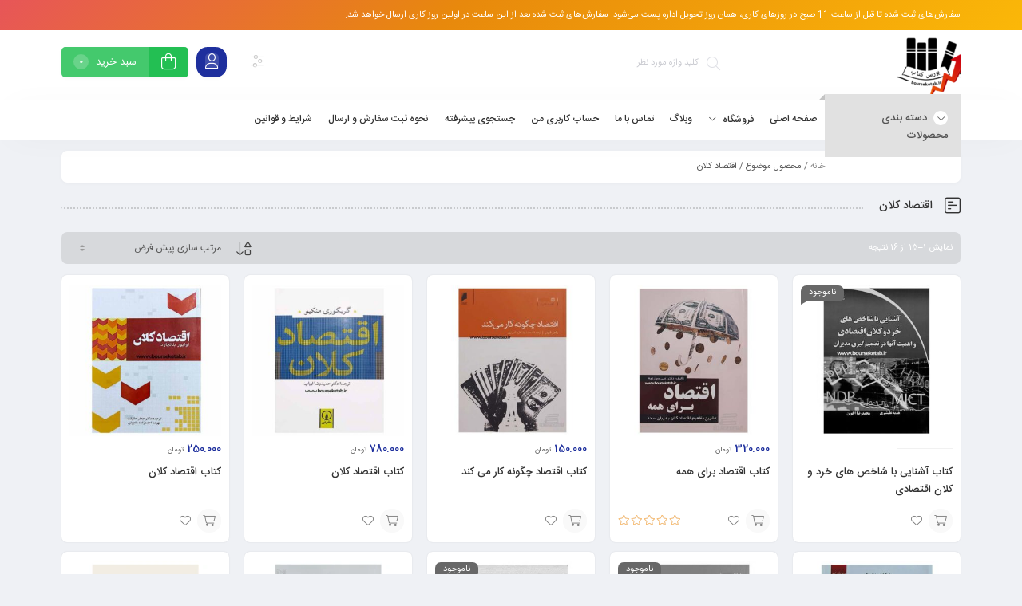

--- FILE ---
content_type: text/html; charset=UTF-8
request_url: https://bourseketab.ir/category1/macroeconomics/
body_size: 19036
content:
<!DOCTYPE html>
<html dir="rtl" lang="fa-IR">
<head>
	<!--meta tag-->
	<meta charset="UTF-8"/>
	<meta http-equiv="X-UA-Compatible" content="IE=edge">
	<meta name="viewport" content="width=device-width, initial-scale=1.0">
	<link rel="profile" href="http://gmpg.org/xfn/11"/>
	<link rel="pingback" href="https://bourseketab.ir/xmlrpc.php"/>

	<script type="application/javascript">var mweb_ajax_url = "https://bourseketab.ir/wp-admin/admin-ajax.php"</script><meta name='robots' content='index, follow, max-image-preview:large, max-snippet:-1, max-video-preview:-1' />
	<style>img:is([sizes="auto" i], [sizes^="auto," i]) { contain-intrinsic-size: 3000px 1500px }</style>
	<!--[if lt IE 9]><script src="https://html5shim.googlecode.com/svn/trunk/html5.js"></script><![endif]-->
	<!-- This site is optimized with the Yoast SEO plugin v26.6 - https://yoast.com/wordpress/plugins/seo/ -->
	<title>بایگانی‌های اقتصاد کلان - فروشگاه بورس کتاب</title>
	<link rel="canonical" href="https://bourseketab.ir/category1/macroeconomics/" />
	<link rel="next" href="https://bourseketab.ir/category1/macroeconomics/page/2/" />
	<meta property="og:locale" content="fa_IR" />
	<meta property="og:type" content="article" />
	<meta property="og:title" content="بایگانی‌های اقتصاد کلان - فروشگاه بورس کتاب" />
	<meta property="og:url" content="https://bourseketab.ir/category1/macroeconomics/" />
	<meta property="og:site_name" content="فروشگاه بورس کتاب" />
	<meta name="twitter:card" content="summary_large_image" />
	<meta name="twitter:site" content="@bourseketab" />
	<!-- / Yoast SEO plugin. -->


<link rel='dns-prefetch' href='//client.crisp.chat' />
<link rel='dns-prefetch' href='//use.fontawesome.com' />
<link rel="alternate" type="application/rss+xml" title="فروشگاه بورس کتاب &raquo; خوراک" href="https://bourseketab.ir/feed/" />
<link rel="alternate" type="application/rss+xml" title="فروشگاه بورس کتاب &raquo; خوراک دیدگاه‌ها" href="https://bourseketab.ir/comments/feed/" />
<link rel="alternate" type="application/rss+xml" title="خوراک فروشگاه بورس کتاب &raquo; اقتصاد کلان موضوع" href="https://bourseketab.ir/category1/macroeconomics/feed/" />
<link rel='stylesheet' id='partial-payment-blocks-integration-css' href='https://bourseketab.ir/wp-content/plugins/woo-wallet/build/partial-payment/style-index.css?ver=1.5.15' type='text/css' media='all' />
<link rel='stylesheet' id='wp-block-library-rtl-css' href='https://bourseketab.ir/wp-includes/css/dist/block-library/style-rtl.min.css?ver=6.8.3' type='text/css' media='all' />
<style id='classic-theme-styles-inline-css' type='text/css'>
/*! This file is auto-generated */
.wp-block-button__link{color:#fff;background-color:#32373c;border-radius:9999px;box-shadow:none;text-decoration:none;padding:calc(.667em + 2px) calc(1.333em + 2px);font-size:1.125em}.wp-block-file__button{background:#32373c;color:#fff;text-decoration:none}
</style>
<link rel='stylesheet' id='wc-blocks-style-rtl-css' href='https://bourseketab.ir/wp-content/plugins/woocommerce/assets/client/blocks/wc-blocks-rtl.css?ver=wc-10.2.3' type='text/css' media='all' />
<link rel='stylesheet' id='ion.range-slider-css' href='https://bourseketab.ir/wp-content/plugins/yith-woocommerce-ajax-product-filter-premium/assets/css/ion.range-slider.css?ver=2.3.1' type='text/css' media='all' />
<link rel='stylesheet' id='yith-wcan-shortcodes-css' href='https://bourseketab.ir/wp-content/plugins/yith-woocommerce-ajax-product-filter-premium/assets/css/shortcodes.css?ver=4.4.0' type='text/css' media='all' />
<style id='yith-wcan-shortcodes-inline-css' type='text/css'>
:root{
	--yith-wcan-filters_colors_titles: #434343;
	--yith-wcan-filters_colors_background: #FFFFFF;
	--yith-wcan-filters_colors_accent: #A7144C;
	--yith-wcan-filters_colors_accent_r: 167;
	--yith-wcan-filters_colors_accent_g: 20;
	--yith-wcan-filters_colors_accent_b: 76;
	--yith-wcan-color_swatches_border_radius: 100%;
	--yith-wcan-color_swatches_size: 30px;
	--yith-wcan-labels_style_background: #FFFFFF;
	--yith-wcan-labels_style_background_hover: #A7144C;
	--yith-wcan-labels_style_background_active: #A7144C;
	--yith-wcan-labels_style_text: #434343;
	--yith-wcan-labels_style_text_hover: #FFFFFF;
	--yith-wcan-labels_style_text_active: #FFFFFF;
	--yith-wcan-anchors_style_text: #434343;
	--yith-wcan-anchors_style_text_hover: #A7144C;
	--yith-wcan-anchors_style_text_active: #A7144C;
}
</style>
<style id='font-awesome-svg-styles-default-inline-css' type='text/css'>
.svg-inline--fa {
  display: inline-block;
  height: 1em;
  overflow: visible;
  vertical-align: -.125em;
}
</style>
<link rel='stylesheet' id='font-awesome-svg-styles-css' href='https://bourseketab.ir/wp-content/uploads/font-awesome/v6.6.0/css/svg-with-js.css' type='text/css' media='all' />
<style id='font-awesome-svg-styles-inline-css' type='text/css'>
   .wp-block-font-awesome-icon svg::before,
   .wp-rich-text-font-awesome-icon svg::before {content: unset;}
</style>
<style id='global-styles-inline-css' type='text/css'>
:root{--wp--preset--aspect-ratio--square: 1;--wp--preset--aspect-ratio--4-3: 4/3;--wp--preset--aspect-ratio--3-4: 3/4;--wp--preset--aspect-ratio--3-2: 3/2;--wp--preset--aspect-ratio--2-3: 2/3;--wp--preset--aspect-ratio--16-9: 16/9;--wp--preset--aspect-ratio--9-16: 9/16;--wp--preset--color--black: #000000;--wp--preset--color--cyan-bluish-gray: #abb8c3;--wp--preset--color--white: #ffffff;--wp--preset--color--pale-pink: #f78da7;--wp--preset--color--vivid-red: #cf2e2e;--wp--preset--color--luminous-vivid-orange: #ff6900;--wp--preset--color--luminous-vivid-amber: #fcb900;--wp--preset--color--light-green-cyan: #7bdcb5;--wp--preset--color--vivid-green-cyan: #00d084;--wp--preset--color--pale-cyan-blue: #8ed1fc;--wp--preset--color--vivid-cyan-blue: #0693e3;--wp--preset--color--vivid-purple: #9b51e0;--wp--preset--gradient--vivid-cyan-blue-to-vivid-purple: linear-gradient(135deg,rgba(6,147,227,1) 0%,rgb(155,81,224) 100%);--wp--preset--gradient--light-green-cyan-to-vivid-green-cyan: linear-gradient(135deg,rgb(122,220,180) 0%,rgb(0,208,130) 100%);--wp--preset--gradient--luminous-vivid-amber-to-luminous-vivid-orange: linear-gradient(135deg,rgba(252,185,0,1) 0%,rgba(255,105,0,1) 100%);--wp--preset--gradient--luminous-vivid-orange-to-vivid-red: linear-gradient(135deg,rgba(255,105,0,1) 0%,rgb(207,46,46) 100%);--wp--preset--gradient--very-light-gray-to-cyan-bluish-gray: linear-gradient(135deg,rgb(238,238,238) 0%,rgb(169,184,195) 100%);--wp--preset--gradient--cool-to-warm-spectrum: linear-gradient(135deg,rgb(74,234,220) 0%,rgb(151,120,209) 20%,rgb(207,42,186) 40%,rgb(238,44,130) 60%,rgb(251,105,98) 80%,rgb(254,248,76) 100%);--wp--preset--gradient--blush-light-purple: linear-gradient(135deg,rgb(255,206,236) 0%,rgb(152,150,240) 100%);--wp--preset--gradient--blush-bordeaux: linear-gradient(135deg,rgb(254,205,165) 0%,rgb(254,45,45) 50%,rgb(107,0,62) 100%);--wp--preset--gradient--luminous-dusk: linear-gradient(135deg,rgb(255,203,112) 0%,rgb(199,81,192) 50%,rgb(65,88,208) 100%);--wp--preset--gradient--pale-ocean: linear-gradient(135deg,rgb(255,245,203) 0%,rgb(182,227,212) 50%,rgb(51,167,181) 100%);--wp--preset--gradient--electric-grass: linear-gradient(135deg,rgb(202,248,128) 0%,rgb(113,206,126) 100%);--wp--preset--gradient--midnight: linear-gradient(135deg,rgb(2,3,129) 0%,rgb(40,116,252) 100%);--wp--preset--font-size--small: 13px;--wp--preset--font-size--medium: 20px;--wp--preset--font-size--large: 36px;--wp--preset--font-size--x-large: 42px;--wp--preset--spacing--20: 0.44rem;--wp--preset--spacing--30: 0.67rem;--wp--preset--spacing--40: 1rem;--wp--preset--spacing--50: 1.5rem;--wp--preset--spacing--60: 2.25rem;--wp--preset--spacing--70: 3.38rem;--wp--preset--spacing--80: 5.06rem;--wp--preset--shadow--natural: 6px 6px 9px rgba(0, 0, 0, 0.2);--wp--preset--shadow--deep: 12px 12px 50px rgba(0, 0, 0, 0.4);--wp--preset--shadow--sharp: 6px 6px 0px rgba(0, 0, 0, 0.2);--wp--preset--shadow--outlined: 6px 6px 0px -3px rgba(255, 255, 255, 1), 6px 6px rgba(0, 0, 0, 1);--wp--preset--shadow--crisp: 6px 6px 0px rgba(0, 0, 0, 1);}:where(.is-layout-flex){gap: 0.5em;}:where(.is-layout-grid){gap: 0.5em;}body .is-layout-flex{display: flex;}.is-layout-flex{flex-wrap: wrap;align-items: center;}.is-layout-flex > :is(*, div){margin: 0;}body .is-layout-grid{display: grid;}.is-layout-grid > :is(*, div){margin: 0;}:where(.wp-block-columns.is-layout-flex){gap: 2em;}:where(.wp-block-columns.is-layout-grid){gap: 2em;}:where(.wp-block-post-template.is-layout-flex){gap: 1.25em;}:where(.wp-block-post-template.is-layout-grid){gap: 1.25em;}.has-black-color{color: var(--wp--preset--color--black) !important;}.has-cyan-bluish-gray-color{color: var(--wp--preset--color--cyan-bluish-gray) !important;}.has-white-color{color: var(--wp--preset--color--white) !important;}.has-pale-pink-color{color: var(--wp--preset--color--pale-pink) !important;}.has-vivid-red-color{color: var(--wp--preset--color--vivid-red) !important;}.has-luminous-vivid-orange-color{color: var(--wp--preset--color--luminous-vivid-orange) !important;}.has-luminous-vivid-amber-color{color: var(--wp--preset--color--luminous-vivid-amber) !important;}.has-light-green-cyan-color{color: var(--wp--preset--color--light-green-cyan) !important;}.has-vivid-green-cyan-color{color: var(--wp--preset--color--vivid-green-cyan) !important;}.has-pale-cyan-blue-color{color: var(--wp--preset--color--pale-cyan-blue) !important;}.has-vivid-cyan-blue-color{color: var(--wp--preset--color--vivid-cyan-blue) !important;}.has-vivid-purple-color{color: var(--wp--preset--color--vivid-purple) !important;}.has-black-background-color{background-color: var(--wp--preset--color--black) !important;}.has-cyan-bluish-gray-background-color{background-color: var(--wp--preset--color--cyan-bluish-gray) !important;}.has-white-background-color{background-color: var(--wp--preset--color--white) !important;}.has-pale-pink-background-color{background-color: var(--wp--preset--color--pale-pink) !important;}.has-vivid-red-background-color{background-color: var(--wp--preset--color--vivid-red) !important;}.has-luminous-vivid-orange-background-color{background-color: var(--wp--preset--color--luminous-vivid-orange) !important;}.has-luminous-vivid-amber-background-color{background-color: var(--wp--preset--color--luminous-vivid-amber) !important;}.has-light-green-cyan-background-color{background-color: var(--wp--preset--color--light-green-cyan) !important;}.has-vivid-green-cyan-background-color{background-color: var(--wp--preset--color--vivid-green-cyan) !important;}.has-pale-cyan-blue-background-color{background-color: var(--wp--preset--color--pale-cyan-blue) !important;}.has-vivid-cyan-blue-background-color{background-color: var(--wp--preset--color--vivid-cyan-blue) !important;}.has-vivid-purple-background-color{background-color: var(--wp--preset--color--vivid-purple) !important;}.has-black-border-color{border-color: var(--wp--preset--color--black) !important;}.has-cyan-bluish-gray-border-color{border-color: var(--wp--preset--color--cyan-bluish-gray) !important;}.has-white-border-color{border-color: var(--wp--preset--color--white) !important;}.has-pale-pink-border-color{border-color: var(--wp--preset--color--pale-pink) !important;}.has-vivid-red-border-color{border-color: var(--wp--preset--color--vivid-red) !important;}.has-luminous-vivid-orange-border-color{border-color: var(--wp--preset--color--luminous-vivid-orange) !important;}.has-luminous-vivid-amber-border-color{border-color: var(--wp--preset--color--luminous-vivid-amber) !important;}.has-light-green-cyan-border-color{border-color: var(--wp--preset--color--light-green-cyan) !important;}.has-vivid-green-cyan-border-color{border-color: var(--wp--preset--color--vivid-green-cyan) !important;}.has-pale-cyan-blue-border-color{border-color: var(--wp--preset--color--pale-cyan-blue) !important;}.has-vivid-cyan-blue-border-color{border-color: var(--wp--preset--color--vivid-cyan-blue) !important;}.has-vivid-purple-border-color{border-color: var(--wp--preset--color--vivid-purple) !important;}.has-vivid-cyan-blue-to-vivid-purple-gradient-background{background: var(--wp--preset--gradient--vivid-cyan-blue-to-vivid-purple) !important;}.has-light-green-cyan-to-vivid-green-cyan-gradient-background{background: var(--wp--preset--gradient--light-green-cyan-to-vivid-green-cyan) !important;}.has-luminous-vivid-amber-to-luminous-vivid-orange-gradient-background{background: var(--wp--preset--gradient--luminous-vivid-amber-to-luminous-vivid-orange) !important;}.has-luminous-vivid-orange-to-vivid-red-gradient-background{background: var(--wp--preset--gradient--luminous-vivid-orange-to-vivid-red) !important;}.has-very-light-gray-to-cyan-bluish-gray-gradient-background{background: var(--wp--preset--gradient--very-light-gray-to-cyan-bluish-gray) !important;}.has-cool-to-warm-spectrum-gradient-background{background: var(--wp--preset--gradient--cool-to-warm-spectrum) !important;}.has-blush-light-purple-gradient-background{background: var(--wp--preset--gradient--blush-light-purple) !important;}.has-blush-bordeaux-gradient-background{background: var(--wp--preset--gradient--blush-bordeaux) !important;}.has-luminous-dusk-gradient-background{background: var(--wp--preset--gradient--luminous-dusk) !important;}.has-pale-ocean-gradient-background{background: var(--wp--preset--gradient--pale-ocean) !important;}.has-electric-grass-gradient-background{background: var(--wp--preset--gradient--electric-grass) !important;}.has-midnight-gradient-background{background: var(--wp--preset--gradient--midnight) !important;}.has-small-font-size{font-size: var(--wp--preset--font-size--small) !important;}.has-medium-font-size{font-size: var(--wp--preset--font-size--medium) !important;}.has-large-font-size{font-size: var(--wp--preset--font-size--large) !important;}.has-x-large-font-size{font-size: var(--wp--preset--font-size--x-large) !important;}
:where(.wp-block-post-template.is-layout-flex){gap: 1.25em;}:where(.wp-block-post-template.is-layout-grid){gap: 1.25em;}
:where(.wp-block-columns.is-layout-flex){gap: 2em;}:where(.wp-block-columns.is-layout-grid){gap: 2em;}
:root :where(.wp-block-pullquote){font-size: 1.5em;line-height: 1.6;}
</style>
<style id='woocommerce-inline-inline-css' type='text/css'>
.woocommerce form .form-row .required { visibility: visible; }
</style>
<link rel='stylesheet' id='yith-wcbr-css' href='https://bourseketab.ir/wp-content/plugins/yith-woocommerce-brands-add-on/assets/css/yith-wcbr.css?ver=2.35.0' type='text/css' media='all' />
<link rel='stylesheet' id='brands-styles-css' href='https://bourseketab.ir/wp-content/plugins/woocommerce/assets/css/brands.css?ver=10.2.3' type='text/css' media='all' />
<link rel='stylesheet' id='dgwt-wcas-style-css' href='https://bourseketab.ir/wp-content/plugins/ajax-search-for-woocommerce/assets/css/style.min.css?ver=1.31.0' type='text/css' media='all' />
<link rel='stylesheet' id='plugins-theme-css' href='https://bourseketab.ir/wp-content/themes/mweb-digiland-pro/assets/css/plugins-theme.css?ver=12.7' type='text/css' media='all' />
<link rel='stylesheet' id='woocommerce-css' href='https://bourseketab.ir/wp-content/themes/mweb-digiland-pro/assets/css/woocommerce.css?ver=12.7' type='text/css' media='all' />
<link rel='stylesheet' id='mweb-style-css' href='https://bourseketab.ir/wp-content/themes/mweb-digiland-pro/style.css?ver=12.7' type='text/css' media='all' />
<style id='mweb-style-inline-css' type='text/css'>
@font-face{font-family:"IRANSans";font-style:normal;font-weight:500;font-display:block;src:url("https://bourseketab.ir/wp-content/themes/mweb-digiland-pro/assets/fonts/IRANSans-medium.eot");src:url("https://bourseketab.ir/wp-content/themes/mweb-digiland-pro/assets/fonts/IRANSans-medium.eot?#iefix") format("embedded-opentype"), url("https://bourseketab.ir/wp-content/themes/mweb-digiland-pro/assets/fonts/IRANSans-medium.woff") format("woff"), url("https://bourseketab.ir/wp-content/themes/mweb-digiland-pro/assets/fonts/IRANSans-medium.ttf") format("truetype")}@font-face{font-family:"IRANSans";font-style:normal;font-weight:normal;font-display:block;src:url("https://bourseketab.ir/wp-content/themes/mweb-digiland-pro/assets/fonts/IRANSans.eot");src:url("https://bourseketab.ir/wp-content/themes/mweb-digiland-pro/assets/fonts/IRANSans.eot?#iefix") format("embedded-opentype"), url("https://bourseketab.ir/wp-content/themes/mweb-digiland-pro/assets/fonts/IRANSans.woff") format("woff"), url("https://bourseketab.ir/wp-content/themes/mweb-digiland-pro/assets/fonts/IRANSans.ttf") format("truetype")}@font-face{font-family:"IRANSansnum";font-style:normal;font-weight:500;font-display:block;src:url("https://bourseketab.ir/wp-content/themes/mweb-digiland-pro/assets/fonts/IRANSans-medium-fanum.eot");src:url("https://bourseketab.ir/wp-content/themes/mweb-digiland-pro/assets/fonts/IRANSans-medium-fanum.eot?#iefix") format("embedded-opentype"), url("https://bourseketab.ir/wp-content/themes/mweb-digiland-pro/assets/fonts/IRANSans-medium-fanum.woff") format("woff"), url("https://bourseketab.ir/wp-content/themes/mweb-digiland-pro/assets/fonts/IRANSans-medium-fanum.ttf") format("truetype")}@font-face{font-family:"IRANSansnum";font-style:normal;font-weight:normal;font-display:block;src:url("https://bourseketab.ir/wp-content/themes/mweb-digiland-pro/assets/fonts/IRANSans-fanum.eot");src:url("https://bourseketab.ir/wp-content/themes/mweb-digiland-pro/assets/fonts/IRANSans-fanum.eot?#iefix") format("embedded-opentype"), url("https://bourseketab.ir/wp-content/themes/mweb-digiland-pro/assets/fonts/IRANSans-fanum.woff") format("woff"), url("https://bourseketab.ir/wp-content/themes/mweb-digiland-pro/assets/fonts/IRANSans-fanum.ttf") format("truetype")}@font-face{font-family:"Font Awesome 6";font-style:normal;font-weight:300;font-display:swap;src:url("https://bourseketab.ir/wp-content/themes/mweb-digiland-pro/assets/fonts/fa-light-300.woff2") format("woff2"), url("https://bourseketab.ir/wp-content/themes/mweb-digiland-pro/assets/fonts/fa-light-300.ttf") format("truetype")}@font-face{font-family:"Font Awesome 6 Brands";font-style:normal;font-weight:400;font-display:swap;src:url("https://bourseketab.ir/wp-content/themes/mweb-digiland-pro/assets/fonts/fa-brands-400.woff2") format("woff2"), url("https://bourseketab.ir/wp-content/themes/mweb-digiland-pro/assets/fonts/fa-brands-400.ttf") format("truetype")}@media (min-width:1200px){.container{max-width:1150px}header .my_sticky #navigation{max-width:1150px}}:root{--mainfont:IRANSans;--mainfontnum:IRANSansnum}.header_offer{background-color:#00bfea}.single_product_head{padding:0px 15px 10px;background-color:#f5f6f7}.woocommerce .entry-summary .product_meta{padding:0}.item .item-area{box-shadow:0 0px 2px 0px rgba(0, 0, 0, 0.1)}.mweb-main-menu ul>li.level-0>a{font-size:12px;font-weight:;color:#333}.mweb-main-menu ul>li.level-0{line-height:49px}.entry-content>p, .entry_content_inner>p{font-size:13px;line-height:19px}.entry-content>h2, .entry_content_inner>h2{font-size:;font-weight:;color:;line-height:}.entry-content>h3, .entry_content_inner>h3{font-size:;font-weight:;color:;line-height:}#header{margin:0 auto}.fa{font-family:FontAwesome}//*:not(i){font-family:iransans,arial,serif !important}
</style>
<link rel='stylesheet' id='custom-style-css' href='https://bourseketab.ir/wp-content/themes/mweb-digiland-pro/custom/custom.css?ver=1.0' type='text/css' media='all' />
<link rel='stylesheet' id='font-awesome-official-css' href='https://use.fontawesome.com/releases/v6.6.0/css/all.css' type='text/css' media='all' integrity="sha384-h/hnnw1Bi4nbpD6kE7nYfCXzovi622sY5WBxww8ARKwpdLj5kUWjRuyiXaD1U2JT" crossorigin="anonymous" />
<link rel='stylesheet' id='ywdpd_owl-css' href='https://bourseketab.ir/wp-content/plugins/yith-woocommerce-dynamic-pricing-and-discounts-premium/assets/css/owl/owl.carousel.min.css?ver=4.21.0' type='text/css' media='all' />
<link rel='stylesheet' id='yith_ywdpd_frontend-css' href='https://bourseketab.ir/wp-content/plugins/yith-woocommerce-dynamic-pricing-and-discounts-premium/assets/css/frontend.css?ver=4.21.0' type='text/css' media='all' />
<link rel='stylesheet' id='font-awesome-official-v4shim-css' href='https://use.fontawesome.com/releases/v6.6.0/css/v4-shims.css' type='text/css' media='all' integrity="sha384-Heamg4F/EELwbmnBJapxaWTkcdX/DCrJpYgSshI5BkI7xghn3RvDcpG+1xUJt/7K" crossorigin="anonymous" />
<script type="text/template" id="tmpl-variation-template">
	<div class="woocommerce-variation-description">{{{ data.variation.variation_description }}}</div>
	<div class="woocommerce-variation-price">{{{ data.variation.price_html }}}</div>
	<div class="woocommerce-variation-availability">{{{ data.variation.availability_html }}}</div>
</script>
<script type="text/template" id="tmpl-unavailable-variation-template">
	<p role="alert">با عرض پوزش، این محصول در دسترس نیست. خواهشمندیمً ترکیب دیگری را انتخاب کنید.</p>
</script>
<script type="text/javascript" src="https://bourseketab.ir/wp-includes/js/jquery/jquery.min.js?ver=3.7.1" id="jquery-core-js"></script>
<script type="text/javascript" src="https://bourseketab.ir/wp-includes/js/jquery/jquery-migrate.min.js?ver=3.4.1" id="jquery-migrate-js"></script>
<script type="text/javascript" src="https://bourseketab.ir/wp-content/plugins/woocommerce/assets/js/jquery-blockui/jquery.blockUI.min.js?ver=2.7.0-wc.10.2.3" id="jquery-blockui-js" data-wp-strategy="defer"></script>
<script type="text/javascript" id="wc-add-to-cart-js-extra">
/* <![CDATA[ */
var wc_add_to_cart_params = {"ajax_url":"\/wp-admin\/admin-ajax.php","wc_ajax_url":"\/?wc-ajax=%%endpoint%%","i18n_view_cart":"\u0645\u0634\u0627\u0647\u062f\u0647 \u0633\u0628\u062f \u062e\u0631\u06cc\u062f","cart_url":"https:\/\/bourseketab.ir\/cart\/","is_cart":"","cart_redirect_after_add":"no"};
/* ]]> */
</script>
<script type="text/javascript" src="https://bourseketab.ir/wp-content/plugins/woocommerce/assets/js/frontend/add-to-cart.min.js?ver=10.2.3" id="wc-add-to-cart-js" defer="defer" data-wp-strategy="defer"></script>
<script type="text/javascript" src="https://bourseketab.ir/wp-content/plugins/woocommerce/assets/js/js-cookie/js.cookie.min.js?ver=2.1.4-wc.10.2.3" id="js-cookie-js" defer="defer" data-wp-strategy="defer"></script>
<script type="text/javascript" id="woocommerce-js-extra">
/* <![CDATA[ */
var woocommerce_params = {"ajax_url":"\/wp-admin\/admin-ajax.php","wc_ajax_url":"\/?wc-ajax=%%endpoint%%","i18n_password_show":"\u0646\u0645\u0627\u06cc\u0634 \u0631\u0645\u0632\u0639\u0628\u0648\u0631","i18n_password_hide":"Hide password"};
/* ]]> */
</script>
<script type="text/javascript" src="https://bourseketab.ir/wp-content/plugins/woocommerce/assets/js/frontend/woocommerce.min.js?ver=10.2.3" id="woocommerce-js" defer="defer" data-wp-strategy="defer"></script>
<script type="text/javascript" src="https://bourseketab.ir/wp-includes/js/underscore.min.js?ver=1.13.7" id="underscore-js"></script>
<script type="text/javascript" id="wp-util-js-extra">
/* <![CDATA[ */
var _wpUtilSettings = {"ajax":{"url":"\/wp-admin\/admin-ajax.php"}};
/* ]]> */
</script>
<script type="text/javascript" src="https://bourseketab.ir/wp-includes/js/wp-util.min.js?ver=6.8.3" id="wp-util-js"></script>
<link rel="EditURI" type="application/rsd+xml" title="RSD" href="https://bourseketab.ir/xmlrpc.php?rsd" />
<meta name="generator" content="Redux 4.5.8" />		<style>
			.dgwt-wcas-ico-magnifier,.dgwt-wcas-ico-magnifier-handler{max-width:20px}.dgwt-wcas-search-wrapp{max-width:600px}		</style>
			<noscript><style>.woocommerce-product-gallery{ opacity: 1 !important; }</style></noscript>
				<style>
				.e-con.e-parent:nth-of-type(n+4):not(.e-lazyloaded):not(.e-no-lazyload),
				.e-con.e-parent:nth-of-type(n+4):not(.e-lazyloaded):not(.e-no-lazyload) * {
					background-image: none !important;
				}
				@media screen and (max-height: 1024px) {
					.e-con.e-parent:nth-of-type(n+3):not(.e-lazyloaded):not(.e-no-lazyload),
					.e-con.e-parent:nth-of-type(n+3):not(.e-lazyloaded):not(.e-no-lazyload) * {
						background-image: none !important;
					}
				}
				@media screen and (max-height: 640px) {
					.e-con.e-parent:nth-of-type(n+2):not(.e-lazyloaded):not(.e-no-lazyload),
					.e-con.e-parent:nth-of-type(n+2):not(.e-lazyloaded):not(.e-no-lazyload) * {
						background-image: none !important;
					}
				}
			</style>
			<link rel="icon" href="https://bourseketab.ir/wp-content/uploads/2021/01/cropped-Logo_1608668333487_1608669031835-1-e1610027067868-32x32.png" sizes="32x32" />
<link rel="icon" href="https://bourseketab.ir/wp-content/uploads/2021/01/cropped-Logo_1608668333487_1608669031835-1-e1610027067868-192x192.png" sizes="192x192" />
<link rel="apple-touch-icon" href="https://bourseketab.ir/wp-content/uploads/2021/01/cropped-Logo_1608668333487_1608669031835-1-e1610027067868-180x180.png" />
<meta name="msapplication-TileImage" content="https://bourseketab.ir/wp-content/uploads/2021/01/cropped-Logo_1608668333487_1608669031835-1-e1610027067868-270x270.png" />
		<style type="text/css" id="wp-custom-css">
			body.page.page-id-5050 {

 background-image: url("https://bourseketab.ir/wp-content/uploads/2022/01/hand-painted-watercolor-pastel-sky-background_23-2148902771-e1642363462603.jpg");
	 background-repeat: no-repeat;
	  background-size:cover;
	.fa { 
  font-family: FontAwesome;
}

	


}
		</style>
		
</head>
<body class="rtl archive tax-pa_category1 term-macroeconomics term-2143 wp-embed-responsive wp-theme-mweb-digiland-pro theme-mweb-digiland-pro woocommerce woocommerce-page woocommerce-no-js yith-wcan-pro mweb-body labelstyle_three style_tabs_default sbs_two elementor-default elementor-kit-11"    >
		<div class="header_offer bg_gradient_animation"><div class="container"><a href="https://bourseketab.ir/carrier/"><p>سفارش‌های ثبت شده تا قبل از ساعت 11 صبح در روزهای کاری، همان روز تحویل اداره پست می‌شود. سفارش‌های ثبت شده بعد از این ساعت در اولین روز کاری ارسال خواهد شد.</p></a></div></div><div class="togglesidebar cart_sidebar">
	<div class="cart_sidebar_wrap">
		<div class="cart_sidebar_head">
			<div class="fal fa-times cart_sidebar_close close_sidebar" data-class="open_cart_sidebar"></div>
			<strong>سبد خرید</strong>
			<div class="cart_count">0</div>
		</div>
		<div class="widget_shopping_cart_content">
			<form id="mweb-mini-cart-form" action="https://bourseketab.ir/cart/" method="post">
    <input type="hidden" id="_wpnonce" name="_wpnonce" value="a76aec651d" /><input type="hidden" name="_wp_http_referer" value="/category1/macroeconomics/" /></form>

	<p class="woocommerce-mini-cart__empty-message">سبد خرید شما خالی است.</p>


		</div>
	</div>
</div>
<div class="account_action">
<div class="title">حساب کاربری</div>
<div class="login_wrap">
	<form id="mweb_login" action="#0" method="post">
		<span class="username"><input id="signin_email"  name="signin_email" type="text" placeholder="نام کاربری یا شماره موبایل" required></span>
		<span class="password"><input id="signin_password" name="signin_password" type="password" placeholder="گذرواژه" required></span>
		<label><input type="checkbox" id="remember-me" name="remember-me"><span class="remember_me">مرا به خاطر بسپار</span></label>
		<p id="message"></p>
        <input type="hidden" name="action" value="ajax_login" />
		<div class="flex_row">
		<input type="submit" value="ورود به حساب کاربری">
		<a class="lost" href="https://bourseketab.ir/my-account/lost-password/">فراموشی گذرواژه؟</a>
		</div>
			</form>
	<span class="seprator"><i>یا</i></span>

	<div class="create_account"><span class="button"><i class="fal fa-user-plus"></i> ساخت حساب کاربری</span></div>
</div>
<div class="register_wrap">
<i class="close_modal fal fa-times-circle"></i>

		<form id="mweb_register" action="#0" method="post">
			
			<p class="form-row" id="phone_number_field">
				<label for="phone_number"></label>
				<span class="woocommerce-input-wrapper mobile"><input type="text" name="phone_number" id="phone_number" placeholder="شماره موبایل - 09xxxxxxxxx" value="" maxlength="11" required=""></span>
			</p>

			<span class="form-row-wide mail">
			  <input type="email" name="signup_email" id="signup_email" value="" placeholder="پست الکترونیک" required="">
			</span>

			
			<span class="form-row-wide password">
			  <input type="password" name="signup_pass" id="signup_pass" value="" placeholder="گذرواژه" required="">
			  <p class="help-block">حداقل 8 کاراکتر</p>
			</span>
						
		<p id="message"></p>
		<input type="hidden" name="action" value="ajax_register" />
		<div class="flex_row">
		<input type="submit" class="button" value="عضویت">

				</div>
			</form>

</div>

</div>		<header  role="banner"      class="head_3"> 
    <div class="full_header_wrap">
		<div class="container">
			<div class="row">
				<div class="col-5 col-sm-4 col-md-3">
					<div class="logo"     >
<a href="https://bourseketab.ir/"  title="فروشگاه بورس کتاب">
		        <img src="https://bourseketab.ir/wp-content/uploads/2021/01/cropped-Logo_1608668333487_1608669031835-1-e1714138910134.png" alt="فروشگاه بورس کتاب" >
        </a>	
<meta  content="فروشگاه بورس کتاب">
</div>
				</div>
				<div class="col-7 col-sm-8 col-md-9">
										<div class="top_icons shop_cart fullwidth_shop_cart get_sidebar" data-class="open_cart_sidebar"> <a href="https://bourseketab.ir/cart/" title="مشاهده سبد خرید"> <div class="top_cart_title" >سبد خرید <span class="shop-badge">0 </span></div><i class="fal fa-shopping-bag"></i></a>
											</div>
																<a class="top_icons user_login login_btn hide_mobile" href="https://bourseketab.ir/my-account/"><span> <i class="fal fa-user"></i> </span></a>
					 
					<form class="search_wrap hide_mobile elm_has_cat elm_has_cat_btn" id="ajax-form-search" method="get" action="https://bourseketab.ir/"><div class="search_category"><span class="btn_search_cat el_cat_icon"></span><ul class="vertical_scroll_css"><li class="current" data-id="0">تمام دسته ها</li><li data-id="26377">آزمون‌های زبان</li><li data-id="3129">آزمون‌های سازمان بورس</li><li data-id="2517">ابزار مشتقه</li><li data-id="1095">ارزهای دیجیتال</li><li data-id="1349">استراتژی‌های معاملاتی</li><li data-id="2133">اقتصاد</li><li data-id="1423">الگوهای شمعی</li><li data-id="1492">الگوهای هارمونیک</li><li data-id="1282">امواج الیوت</li><li data-id="1359">اندیکاتورها</li><li data-id="1129">ایچیموکو</li><li data-id="1248">بازار ارز (فارکس)</li><li data-id="1140">بازاریابی و فروش</li><li data-id="1117">پرایس اکشن</li><li data-id="27543">پول هوشمند (اسمارت مانی)</li><li data-id="1794">تابلو خوانی و فیلترنویسی</li><li data-id="1035">تحلیل بنیادی</li><li data-id="1827">تحلیل بین بازاری</li><li data-id="116">تحلیل تکنیکال</li><li data-id="2338">تصمیم‌گیری</li><li data-id="26390">تلفظ</li><li data-id="1113">توسعه فردی (self-help)</li><li data-id="1932">چنگال اندروز</li><li data-id="26388">داستان و رمان (زبان اصلی)</li><li data-id="26389">دیکشنری</li><li data-id="1000">روانشناسی بازارهای مالی</li><li data-id="28044">ژورنال معاملاتی</li><li data-id="26957">سایر</li><li data-id="1538">سیستم معاملات لاک پشتی</li><li data-id="1623">سیستم معاملاتی بیل ویلیامز</li><li data-id="1554">شروع بازارهای مالی</li><li data-id="1046">طلا، نفت و املاک</li><li data-id="1295">فیبوناچی</li><li data-id="1156">کارآفرینی و استارتاپ</li><li data-id="1915">کتاب های اقتصاد و حسابداری</li><li data-id="2793">کتاب های تاریخ و فلسفه</li><li data-id="26376">کتاب های زبان های خارجی</li><li data-id="115">کتاب‌های ترید و سرمایه‌گذاری</li><li data-id="1097">کتاب‌های روانشناسی عمومی</li><li data-id="1155">کتاب‌های کسب‌وکار و مدیریت</li><li data-id="26387">گرامر</li><li data-id="1434">گن و آسترولوژی</li><li data-id="3044">مالی برای کودکان و نوجوانان</li><li data-id="1916">مدیریت</li><li data-id="1502">مدیریت ریسک و سرمایه</li><li data-id="2457">معاملات الگوریتمی</li><li data-id="2013">موفقیت مالی</li><li data-id="1634">نرم افزارهای معاملاتی</li><li data-id="2004">نوسانگیری</li><li data-id="26386">واژگان زبان</li></ul></div><i class="search_clear fal fa-times"></i><i class="search_icon fal fa-search"></i><input type="text" id="search-form-text" class="search-field" value="" name="s" placeholder="کلید واژه مورد نظر ..." /><button> جستجو </button><input type="hidden" name="post_type" value="product" /><input type="hidden" id="search_cat_id" name="cat_id" value="" /><div id="ajax-search-result"></div></form>				</div>
			</div>
		</div>
	</div>

	<div class="main_nav fullwidth_menu custom_sticky">
		<div class="container">
			<div class="mega_bkg hide_mobile"> 
				<div class="menu_title"><span>دسته بندی محصولات</span></div>
								<div class="main_nav right_menu head_3_menu ">
					<div id="navigation" class="mweb-main-menu mweb-drop-down"  role="navigation"     >
						<ul id="menu-%d8%af%d8%b3%d8%aa%d9%87-%d8%a8%d9%86%d8%af%db%8c-%d9%87%d8%a7" class="menu"><li  class="level-0 menu-item-723 std-menu menu-item menu-item-type-taxonomy menu-item-object-product_cat menu-item-has-children" ><a href="https://bourseketab.ir/product-category/invesment_books/"><span class="menu-item-text">کتاب‌های ترید و سرمایه‌گذاری</span></a>
<ul class="sub-menu" >
	<li  class="level-1 menu-item-1256 std-menu mega-title menu-item menu-item-type-taxonomy menu-item-object-product_cat" ><a href="https://bourseketab.ir/product-category/invesment_books/start_stock/">شروع بازارهای مالی</a></li>
	<li  class="level-1 menu-item-1674 std-menu mega-title menu-item menu-item-type-taxonomy menu-item-object-product_cat" ><a href="https://bourseketab.ir/product-category/invesment_books/forex/">بازار ارز (فارکس)</a></li>
	<li  class="level-1 menu-item-724 std-menu mega-title menu-item menu-item-type-taxonomy menu-item-object-product_cat" ><a href="https://bourseketab.ir/product-category/invesment_books/psychology-of-financial-markets/">روانشناسی بازارهای مالی</a></li>
	<li  class="level-1 menu-item-1065 std-menu mega-title menu-item menu-item-type-taxonomy menu-item-object-product_cat" ><a href="https://bourseketab.ir/product-category/invesment_books/strategies/">استراتژی‌های معاملاتی</a></li>
	<li  class="level-1 menu-item-1206 std-menu mega-title menu-item menu-item-type-taxonomy menu-item-object-product_cat" ><a href="https://bourseketab.ir/product-category/invesment_books/risk_management/">مدیریت ریسک و سرمایه</a></li>
	<li  class="level-1 menu-item-725 std-menu mega-title menu-item menu-item-type-taxonomy menu-item-object-product_cat menu-item-has-children" ><a href="https://bourseketab.ir/product-category/invesment_books/technical_analysis/">تحلیل تکنیکال</a>
	<ul class="sub-menu" >
		<li  class="level-2 menu-item-1673 std-menu menu-item menu-item-type-taxonomy menu-item-object-product_cat" ><a href="https://bourseketab.ir/product-category/invesment_books/technical_analysis/price_action/">پرایس اکشن</a></li>
		<li  class="level-2 menu-item-993 std-menu menu-item menu-item-type-taxonomy menu-item-object-product_cat" ><a href="https://bourseketab.ir/product-category/invesment_books/technical_analysis/elliott_waves/">امواج الیوت</a></li>
		<li  class="level-2 menu-item-836 std-menu menu-item menu-item-type-taxonomy menu-item-object-product_cat" ><a href="https://bourseketab.ir/product-category/invesment_books/technical_analysis/ichimoko/">ایچیموکو</a></li>
		<li  class="level-2 menu-item-1069 std-menu menu-item menu-item-type-taxonomy menu-item-object-product_cat" ><a href="https://bourseketab.ir/product-category/invesment_books/technical_analysis/andicator/">اندیکاتورها</a></li>
		<li  class="level-2 menu-item-1126 std-menu menu-item menu-item-type-taxonomy menu-item-object-product_cat" ><a href="https://bourseketab.ir/product-category/invesment_books/technical_analysis/gann/">گن و آسترولوژی</a></li>
		<li  class="level-2 menu-item-1124 std-menu menu-item menu-item-type-taxonomy menu-item-object-product_cat" ><a href="https://bourseketab.ir/product-category/invesment_books/technical_analysis/fibonacci/">فیبوناچی</a></li>
		<li  class="level-2 menu-item-1675 std-menu menu-item menu-item-type-taxonomy menu-item-object-product_cat" ><a href="https://bourseketab.ir/product-category/invesment_books/technical_analysis/candlestick/">الگوهای شمعی</a></li>
		<li  class="level-2 menu-item-1196 std-menu menu-item menu-item-type-taxonomy menu-item-object-product_cat" ><a href="https://bourseketab.ir/product-category/invesment_books/technical_analysis/harmonic/">الگوهای هارمونیک</a></li>
	</ul>
</li>
	<li  class="level-1 menu-item-758 std-menu mega-title menu-item menu-item-type-taxonomy menu-item-object-product_cat" ><a href="https://bourseketab.ir/product-category/invesment_books/fundamental_analysis/">تحلیل بنیادی</a></li>
	<li  class="level-1 menu-item-759 std-menu mega-title menu-item menu-item-type-taxonomy menu-item-object-product_cat" ><a href="https://bourseketab.ir/product-category/invesment_books/gold/">طلا، نفت و املاک</a></li>
	<li  class="level-1 menu-item-812 std-menu mega-title menu-item menu-item-type-taxonomy menu-item-object-product_cat" ><a href="https://bourseketab.ir/product-category/invesment_books/cryptocurrency/">ارزهای دیجیتال</a></li>
	<li  class="level-1 menu-item-3682 std-menu mega-title menu-item menu-item-type-taxonomy menu-item-object-product_cat" ><a href="https://bourseketab.ir/product-category/invesment_books/exams-stock-exchange/">آزمون‌های سازمان بورس</a></li>
	<li  class="level-1 menu-item-3512 std-menu mega-title menu-item menu-item-type-taxonomy menu-item-object-product_cat" ><a href="https://bourseketab.ir/product-category/invesment_books/finance-kids/">مالی برای کودکان و نوجوانان</a></li>
	<li  class="level-1 menu-item-11922 std-menu menu-item menu-item-type-custom menu-item-object-custom" ><a href="https://bourseketab.ir/product-category/invesment_books/trading-journal/">ژورنال معاملاتی</a></li>
</ul>
</li>
<li  class="level-0 menu-item-819 std-menu menu-item menu-item-type-taxonomy menu-item-object-product_cat menu-item-has-children" ><a href="https://bourseketab.ir/product-category/psychology/"><span class="menu-item-text">کتاب‌های روانشناسی عمومی</span></a>
<ul class="sub-menu" >
	<li  class="level-1 menu-item-818 std-menu menu-item menu-item-type-taxonomy menu-item-object-product_cat" ><a href="https://bourseketab.ir/product-category/psychology/self-help/">توسعه فردی (self-help)</a></li>
</ul>
</li>
<li  class="level-0 menu-item-852 std-menu menu-item menu-item-type-taxonomy menu-item-object-product_cat menu-item-has-children" ><a href="https://bourseketab.ir/product-category/business/"><span class="menu-item-text">کتاب‌های کسب‌وکار و مدیریت</span></a>
<ul class="sub-menu" >
	<li  class="level-1 menu-item-854 std-menu mega-title menu-item menu-item-type-taxonomy menu-item-object-product_cat" ><a href="https://bourseketab.ir/product-category/business/start_up/">کارآفرینی و استارتاپ</a></li>
	<li  class="level-1 menu-item-853 std-menu mega-title menu-item menu-item-type-taxonomy menu-item-object-product_cat" ><a href="https://bourseketab.ir/product-category/business/marketing/">بازاریابی و فروش</a></li>
	<li  class="level-1 menu-item-1676 std-menu menu-item menu-item-type-taxonomy menu-item-object-product_cat" ><a href="https://bourseketab.ir/product-category/business/management/">مدیریت</a></li>
</ul>
</li>
<li  class="level-0 menu-item-1677 std-menu menu-item menu-item-type-taxonomy menu-item-object-product_cat menu-item-has-children" ><a href="https://bourseketab.ir/product-category/economy_accounting/"><span class="menu-item-text">کتاب های اقتصاد و حسابداری</span></a>
<ul class="sub-menu" >
	<li  class="level-1 menu-item-1932 std-menu mega-title menu-item menu-item-type-taxonomy menu-item-object-product_cat" ><a href="https://bourseketab.ir/product-category/economy_accounting/economy/">اقتصاد</a></li>
</ul>
</li>
<li  class="level-0 menu-item-4354 std-menu menu-item menu-item-type-taxonomy menu-item-object-product_cat menu-item-has-children" ><a href="https://bourseketab.ir/product-category/foreign-language-books/"><span class="menu-item-text">کتاب های زبان های خارجی</span></a>
<ul class="sub-menu" >
	<li  class="level-1 menu-item-4355 std-menu menu-item menu-item-type-taxonomy menu-item-object-product_cat" ><a href="https://bourseketab.ir/product-category/foreign-language-books/foreign-language-exams/">آزمون‌های زبان</a></li>
</ul>
</li>
</ul>					</div>
				</div>
							</div>
			<div id="navigation" class="mweb-drop-down mweb-main-menu"  role="navigation"     >
	<ul id="menu-%d9%85%d9%86%d9%88-%d8%a7%d8%b5%d9%84%db%8c-%d8%b9%d9%85%d9%88%d9%85%db%8c" class="menu"><li  class="level-0 menu-item-487 std-menu menu-item menu-item-type-post_type menu-item-object-page menu-item-home" ><a href="https://bourseketab.ir/"><span class="menu-item-text">صفحه اصلی</span></a></li>
<li  class="level-0 menu-item-292 std-menu menu-item menu-item-type-post_type menu-item-object-page menu-item-has-children" ><a href="https://bourseketab.ir/shop/"><span class="menu-item-text">فروشگاه</span></a>
<ul class="sub-menu" >
	<li  class="level-1 menu-item-2984 std-menu menu-item menu-item-type-taxonomy menu-item-object-product_cat" ><a href="https://bourseketab.ir/product-category/invesment_books/">کتاب‌های بورس</a></li>
	<li  class="level-1 menu-item-2985 std-menu menu-item menu-item-type-taxonomy menu-item-object-product_cat" ><a href="https://bourseketab.ir/product-category/psychology/">کتاب‌های روانشناسی عمومی</a></li>
	<li  class="level-1 menu-item-2986 std-menu menu-item menu-item-type-taxonomy menu-item-object-product_cat" ><a href="https://bourseketab.ir/product-category/business/">کتاب‌های کسب‌وکار و مدیریت</a></li>
	<li  class="level-1 menu-item-2983 std-menu menu-item menu-item-type-taxonomy menu-item-object-product_cat" ><a href="https://bourseketab.ir/product-category/economy_accounting/">کتاب های اقتصاد و حسابداری</a></li>
</ul>
</li>
<li  class="level-0 menu-item-286 std-menu menu-item menu-item-type-post_type menu-item-object-page" ><a href="https://bourseketab.ir/blog/"><span class="menu-item-text">وبلاگ</span></a></li>
<li  class="level-0 menu-item-287 std-menu menu-item menu-item-type-post_type menu-item-object-page" ><a href="https://bourseketab.ir/contact-us/"><span class="menu-item-text">تماس با ما</span></a></li>
<li  class="level-0 menu-item-4872 std-menu menu-item menu-item-type-post_type menu-item-object-page" ><a href="https://bourseketab.ir/my-account/"><span class="menu-item-text">حساب کاربری من</span></a></li>
<li  class="level-0 menu-item-5217 std-menu menu-item menu-item-type-post_type menu-item-object-page" ><a href="https://bourseketab.ir/advance-search/"><span class="menu-item-text">جستجوی پیشرفته</span></a></li>
<li  class="level-0 menu-item-5413 std-menu menu-item menu-item-type-post_type menu-item-object-page" ><a href="https://bourseketab.ir/carrier/"><span class="menu-item-text">نحوه ثبت سفارش و ارسال</span></a></li>
<li  class="level-0 menu-item-11339 std-menu menu-item menu-item-type-post_type menu-item-object-page" ><a href="https://bourseketab.ir/%d8%b4%d8%b1%d8%a7%db%8c%d8%b7-%d9%88-%d9%82%d9%88%d8%a7%d9%86%db%8c%d9%86/"><span class="menu-item-text">شرایط و قوانین</span></a></li>
</ul></div>
			<div class="off-canvas-wrap ">
	<div class="close-off-canvas-wrap"> <a href="#" id="mweb-close-off-canvas"> <i class="fal fa-times"></i> </a></div>
	<div class="off-canvas-inner">
		<div id="mweb-mobile-nav" class="mobile-menu-wrap">
			<ul id="menu-%d9%85%d9%86%d9%88-%d8%a7%d8%b5%d9%84%db%8c-%d8%b9%d9%85%d9%88%d9%85%db%8c-1" class="mobile-menu"><li  class="menu-item-487 menu-item menu-item-type-post_type menu-item-object-page menu-item-home"><a href="https://bourseketab.ir/">صفحه اصلی</a></li>
<li  class="menu-item-292 menu-item menu-item-type-post_type menu-item-object-page menu-item-has-children"><a href="https://bourseketab.ir/shop/">فروشگاه</a>
<ul class="sub-menu">
	<li  class="menu-item-2984 menu-item menu-item-type-taxonomy menu-item-object-product_cat"><a href="https://bourseketab.ir/product-category/invesment_books/">کتاب‌های بورس</a></li>
	<li  class="menu-item-2985 menu-item menu-item-type-taxonomy menu-item-object-product_cat"><a href="https://bourseketab.ir/product-category/psychology/">کتاب‌های روانشناسی عمومی</a></li>
	<li  class="menu-item-2986 menu-item menu-item-type-taxonomy menu-item-object-product_cat"><a href="https://bourseketab.ir/product-category/business/">کتاب‌های کسب‌وکار و مدیریت</a></li>
	<li  class="menu-item-2983 menu-item menu-item-type-taxonomy menu-item-object-product_cat"><a href="https://bourseketab.ir/product-category/economy_accounting/">کتاب های اقتصاد و حسابداری</a></li>
</ul>
</li>
<li  class="menu-item-286 menu-item menu-item-type-post_type menu-item-object-page"><a href="https://bourseketab.ir/blog/">وبلاگ</a></li>
<li  class="menu-item-287 menu-item menu-item-type-post_type menu-item-object-page"><a href="https://bourseketab.ir/contact-us/">تماس با ما</a></li>
<li  class="menu-item-4872 menu-item menu-item-type-post_type menu-item-object-page"><a href="https://bourseketab.ir/my-account/">حساب کاربری من</a></li>
<li  class="menu-item-5217 menu-item menu-item-type-post_type menu-item-object-page"><a href="https://bourseketab.ir/advance-search/">جستجوی پیشرفته</a></li>
<li  class="menu-item-5413 menu-item menu-item-type-post_type menu-item-object-page"><a href="https://bourseketab.ir/carrier/">نحوه ثبت سفارش و ارسال</a></li>
<li  class="menu-item-11339 menu-item menu-item-type-post_type menu-item-object-page"><a href="https://bourseketab.ir/%d8%b4%d8%b1%d8%a7%db%8c%d8%b7-%d9%88-%d9%82%d9%88%d8%a7%d9%86%db%8c%d9%86/">شرایط و قوانین</a></li>
</ul>		</div>
	</div>
</div> 			<div class="is-show mobile-nav-button">
	<a id="mweb-trigger" class="icon-wrap" href="#"> <i class="fal fa-bars"></i> فهرست</a>
</div>
		</div>
	</div> 
</header>		
	<div class="mweb-site-mask"></div>
		<div id="container"><div id="content" role="main"><div class="container"><nav class="woocommerce-breadcrumb" aria-label="Breadcrumb"><a href="https://bourseketab.ir">خانه</a>&nbsp;&#47;&nbsp;محصول موضوع&nbsp;&#47;&nbsp;اقتصاد کلان</nav><div class="row is-sidebar-none"><div class="content-wrap col-12 col-sm-12 col-md-12 col-lg-12 content-without-sidebar"><header class="woocommerce-products-header block-title">
			<h1 class="woocommerce-products-header__title page-title title"><i class="small fal fa-poll-h"></i>اقتصاد کلان</h1>
	</header>


<div class="shop-control-bar clear"><div class="woocommerce-notices-wrapper"></div><p class="woocommerce-result-count" role="alert" aria-relevant="all" >
	نمایش 1&ndash;15 از 16 نتیجه</p>
<form class="woocommerce-ordering" method="get">
		<select
		name="orderby"
		class="orderby"
					aria-label="سفارش خرید"
			>
					<option value="menu_order"  selected='selected'>مرتب سازی پیش فرض</option>
					<option value="popularity" >مرتب سازی بر اساس محبوبیت</option>
					<option value="rating" >مرتب سازی بر اساس میانگین رتبه</option>
					<option value="date" >مرتب سازی بر اساس جدیدترین</option>
					<option value="price" >مرتب سازی بر اساس هزینه: کم به زیاد</option>
					<option value="price-desc" >مرتب سازی بر اساس هزینه: زیاد به کم</option>
					<option value="stock" >مرتب سازی بر اساس موجودی</option>
					<option value="sell" >مرتب سازی بر اساس پرفروش ترین</option>
					<option value="upcoming" >مرتب سازی بر اساس به زودی</option>
			</select>
	<input type="hidden" name="paged" value="1" />
	</form>
</div>	
	
	
<ul class="products row columns-4 prdtype_1"><li class="item col-12 col-sm-6 col-md-4 col-lg-3 product type-product post-9456 status-publish first outofstock product_cat-economy product_cat-economy_accounting product_tag-27416 product_tag-2867 product_tag-27631 has-post-thumbnail shipping-taxable purchasable product-type-simple">

<div class="item-area item_general clear"> 
	
	<div class="product-image-area">
		<a class="product-image" href="https://bourseketab.ir/product/introduction-micro-macro-economic-indicators/">
		<div class="elm_txt_l out_of_stock"><span>ناموجود</span></div><img fetchpriority="high" width="300" height="300" src="https://bourseketab.ir/wp-content/uploads/2023/04/jeld-5-300x300.jpg" class="lazy" alt="کتاب آشنایی با شاخص های خرد و کلان اقتصادی" srcset="https://bourseketab.ir/wp-content/uploads/2023/04/jeld-5-300x300.jpg 300w, https://bourseketab.ir/wp-content/uploads/2023/04/jeld-5-100x100.jpg 100w, https://bourseketab.ir/wp-content/uploads/2023/04/jeld-5-600x600.jpg 600w, https://bourseketab.ir/wp-content/uploads/2023/04/jeld-5-64x64.jpg 64w, https://bourseketab.ir/wp-content/uploads/2023/04/jeld-5-150x150.jpg 150w, https://bourseketab.ir/wp-content/uploads/2023/04/jeld-5-768x768.jpg 768w, https://bourseketab.ir/wp-content/uploads/2023/04/jeld-5-75x75.jpg 75w, https://bourseketab.ir/wp-content/uploads/2023/04/jeld-5-209x209.jpg 209w, https://bourseketab.ir/wp-content/uploads/2023/04/jeld-5-550x550.jpg 550w, https://bourseketab.ir/wp-content/uploads/2023/04/jeld-5.jpg 1000w" sizes="(max-width: 300px) 100vw, 300px" data-src="https://bourseketab.ir/wp-content/uploads/2023/04/jeld-5-300x300.jpg" />		</a>
			</div>
	<div class="product-detail-area">
		
	<span class="price"><p class="null_price"></p></span>
 
		<h2 class="woocommerce-loop-product__title"><a href="https://bourseketab.ir/product/introduction-micro-macro-economic-indicators/" rel="bookmark" title="کتاب آشنایی با شاخص های خرد و کلان اقتصادی">کتاب آشنایی با شاخص های خرد و کلان اقتصادی</a></h2>
		<div class="actions">
						<ul class="add-to-links">
				<li><div class="add_to_wishlist_wrap"><a href="javascript:void(0)" data-action="wl_add" data-product-id="9456" class="add_to_wishlist archive_add_to_wishlist" title="افزودن به علاقه مندی ها" data-toggle="tooltip"></a></div></li>				
				<li>
					<div class="add-to-cart-wrap" data-toggle="tooltip" data-original-title="افزودن به سبد"><a href="https://bourseketab.ir/product/introduction-micro-macro-economic-indicators/" data-quantity="1" class="button product_type_simple" data-product_id="9456" data-product_sku="emaindinddith" aria-label="خواندن بیشتر درباره &ldquo;کتاب آشنایی با شاخص های خرد و کلان اقتصادی&rdquo;" rel="nofollow" data-success_message="">افزودن به سبد</a></div>				</li>
			</ul>
		</div>
	</div>
</div> 
</li>
<li class="item col-12 col-sm-6 col-md-4 col-lg-3 product type-product post-1950 status-publish instock product_cat-economy product_cat-economy_accounting has-post-thumbnail purchasable product-type-simple">

<div class="item-area item_general clear"> 
	
	<div class="product-image-area">
		<a class="product-image" href="https://bourseketab.ir/product/eghtesad_hame/">
		<img width="300" height="300" src="https://bourseketab.ir/wp-content/uploads/2021/06/jeld-127-300x300.jpg" class="lazy" alt="کتاب اقتصاد برای همه تشریح مفاهیم اقتصاد کلان به زبان ساده اثر دکتر علی سرزعیم" srcset="https://bourseketab.ir/wp-content/uploads/2021/06/jeld-127-300x300.jpg 300w, https://bourseketab.ir/wp-content/uploads/2021/06/jeld-127-100x100.jpg 100w, https://bourseketab.ir/wp-content/uploads/2021/06/jeld-127-64x64.jpg 64w, https://bourseketab.ir/wp-content/uploads/2021/06/jeld-127-150x150.jpg 150w, https://bourseketab.ir/wp-content/uploads/2021/06/jeld-127-30x30.jpg 30w, https://bourseketab.ir/wp-content/uploads/2021/06/jeld-127-58x58.jpg 58w, https://bourseketab.ir/wp-content/uploads/2021/06/jeld-127-24x24.jpg 24w, https://bourseketab.ir/wp-content/uploads/2021/06/jeld-127-36x36.jpg 36w, https://bourseketab.ir/wp-content/uploads/2021/06/jeld-127-48x48.jpg 48w, https://bourseketab.ir/wp-content/uploads/2021/06/jeld-127.jpg 600w" sizes="(max-width: 300px) 100vw, 300px" data-src="https://bourseketab.ir/wp-content/uploads/2021/06/jeld-127-300x300.jpg" />		</a>
			</div>
	<div class="product-detail-area">
		
	<span class="price"><span class="woocommerce-Price-amount amount"><bdi>320.000&nbsp;<span class="woocommerce-Price-currencySymbol">تومان</span></bdi></span></span>
 
		<h2 class="woocommerce-loop-product__title"><a href="https://bourseketab.ir/product/eghtesad_hame/" rel="bookmark" title="کتاب اقتصاد برای همه">کتاب اقتصاد برای همه</a></h2>
		<div class="actions">
			<div class="star-rating" role="img" aria-label="نمره 5.00 از 5"><span style="width:100%">نمره <strong class="rating">5.00</strong> از 5</span></div>			<ul class="add-to-links">
				<li><div class="add_to_wishlist_wrap"><a href="javascript:void(0)" data-action="wl_add" data-product-id="1950" class="add_to_wishlist archive_add_to_wishlist" title="افزودن به علاقه مندی ها" data-toggle="tooltip"></a></div></li>				
				<li>
					<div class="add-to-cart-wrap" data-toggle="tooltip" data-original-title="افزودن به سبد"><a href="/category1/macroeconomics/?add-to-cart=1950" data-quantity="1" class="button product_type_simple add_to_cart_button ajax_add_to_cart" data-product_id="1950" data-product_sku="9649783949" aria-label="افزودن به سبد خرید: &ldquo;کتاب اقتصاد برای همه&rdquo;" rel="nofollow" data-success_message="&quot;کتاب اقتصاد برای همه&quot; به سبد خرید شما اضافه شده است" role="button">افزودن به سبد</a></div>				</li>
			</ul>
		</div>
	</div>
</div> 
</li>
<li class="item col-12 col-sm-6 col-md-4 col-lg-3 product type-product post-1937 status-publish instock product_cat-economy product_cat-economy_accounting has-post-thumbnail shipping-taxable purchasable product-type-simple">

<div class="item-area item_general clear"> 
	
	<div class="product-image-area">
		<a class="product-image" href="https://bourseketab.ir/product/how_economy_works/">
		<img width="300" height="300" src="https://bourseketab.ir/wp-content/uploads/2021/06/jeld-125-300x300.jpg" class="lazy" alt="کتاب اقتصاد چگونه کار می کند اثر راجر فارمر" srcset="https://bourseketab.ir/wp-content/uploads/2021/06/jeld-125-300x300.jpg 300w, https://bourseketab.ir/wp-content/uploads/2021/06/jeld-125-100x100.jpg 100w, https://bourseketab.ir/wp-content/uploads/2021/06/jeld-125-64x64.jpg 64w, https://bourseketab.ir/wp-content/uploads/2021/06/jeld-125-150x150.jpg 150w, https://bourseketab.ir/wp-content/uploads/2021/06/jeld-125-30x30.jpg 30w, https://bourseketab.ir/wp-content/uploads/2021/06/jeld-125-58x58.jpg 58w, https://bourseketab.ir/wp-content/uploads/2021/06/jeld-125-24x24.jpg 24w, https://bourseketab.ir/wp-content/uploads/2021/06/jeld-125-36x36.jpg 36w, https://bourseketab.ir/wp-content/uploads/2021/06/jeld-125-48x48.jpg 48w, https://bourseketab.ir/wp-content/uploads/2021/06/jeld-125.jpg 600w" sizes="(max-width: 300px) 100vw, 300px" data-src="https://bourseketab.ir/wp-content/uploads/2021/06/jeld-125-300x300.jpg" />		</a>
			</div>
	<div class="product-detail-area">
		
	<span class="price"><span class="woocommerce-Price-amount amount"><bdi>150.000&nbsp;<span class="woocommerce-Price-currencySymbol">تومان</span></bdi></span></span>
 
		<h2 class="woocommerce-loop-product__title"><a href="https://bourseketab.ir/product/how_economy_works/" rel="bookmark" title="کتاب اقتصاد چگونه کار می کند">کتاب اقتصاد چگونه کار می کند</a></h2>
		<div class="actions">
						<ul class="add-to-links">
				<li><div class="add_to_wishlist_wrap"><a href="javascript:void(0)" data-action="wl_add" data-product-id="1937" class="add_to_wishlist archive_add_to_wishlist" title="افزودن به علاقه مندی ها" data-toggle="tooltip"></a></div></li>				
				<li>
					<div class="add-to-cart-wrap" data-toggle="tooltip" data-original-title="افزودن به سبد"><a href="/category1/macroeconomics/?add-to-cart=1937" data-quantity="1" class="button product_type_simple add_to_cart_button ajax_add_to_cart" data-product_id="1937" data-product_sku="eckawotedo" aria-label="افزودن به سبد خرید: &ldquo;کتاب اقتصاد چگونه کار می کند&rdquo;" rel="nofollow" data-success_message="&quot;کتاب اقتصاد چگونه کار می کند&quot; به سبد خرید شما اضافه شده است" role="button">افزودن به سبد</a></div>				</li>
			</ul>
		</div>
	</div>
</div> 
</li>
<li class="item col-12 col-sm-6 col-md-4 col-lg-3 product type-product post-3187 status-publish last instock product_cat-economy product_cat-economy_accounting product_tag-2867 has-post-thumbnail purchasable product-type-simple">

<div class="item-area item_general clear"> 
	
	<div class="product-image-area">
		<a class="product-image" href="https://bourseketab.ir/product/macroeconomics-mankiw/">
		<img loading="lazy" width="300" height="300" src="https://bourseketab.ir/wp-content/uploads/2021/08/jeld-6-300x300.jpg" class="lazy" alt="کتاب اقتصاد کلان گریگوری منکیو" srcset="https://bourseketab.ir/wp-content/uploads/2021/08/jeld-6-300x300.jpg 300w, https://bourseketab.ir/wp-content/uploads/2021/08/jeld-6-100x100.jpg 100w, https://bourseketab.ir/wp-content/uploads/2021/08/jeld-6-64x64.jpg 64w, https://bourseketab.ir/wp-content/uploads/2021/08/jeld-6-150x150.jpg 150w, https://bourseketab.ir/wp-content/uploads/2021/08/jeld-6-30x30.jpg 30w, https://bourseketab.ir/wp-content/uploads/2021/08/jeld-6-58x58.jpg 58w, https://bourseketab.ir/wp-content/uploads/2021/08/jeld-6-24x24.jpg 24w, https://bourseketab.ir/wp-content/uploads/2021/08/jeld-6-36x36.jpg 36w, https://bourseketab.ir/wp-content/uploads/2021/08/jeld-6-48x48.jpg 48w, https://bourseketab.ir/wp-content/uploads/2021/08/jeld-6.jpg 600w" sizes="(max-width: 300px) 100vw, 300px" data-src="https://bourseketab.ir/wp-content/uploads/2021/08/jeld-6-300x300.jpg" />		</a>
			</div>
	<div class="product-detail-area">
		
	<span class="price"><span class="woocommerce-Price-amount amount"><bdi>780.000&nbsp;<span class="woocommerce-Price-currencySymbol">تومان</span></bdi></span></span>
 
		<h2 class="woocommerce-loop-product__title"><a href="https://bourseketab.ir/product/macroeconomics-mankiw/" rel="bookmark" title="کتاب اقتصاد کلان">کتاب اقتصاد کلان</a></h2>
		<div class="actions">
						<ul class="add-to-links">
				<li><div class="add_to_wishlist_wrap"><a href="javascript:void(0)" data-action="wl_add" data-product-id="3187" class="add_to_wishlist archive_add_to_wishlist" title="افزودن به علاقه مندی ها" data-toggle="tooltip"></a></div></li>				
				<li>
					<div class="add-to-cart-wrap" data-toggle="tooltip" data-original-title="افزودن به سبد"><a href="/category1/macroeconomics/?add-to-cart=3187" data-quantity="1" class="button product_type_simple add_to_cart_button ajax_add_to_cart" data-product_id="3187" data-product_sku="9641852841" aria-label="افزودن به سبد خرید: &ldquo;کتاب اقتصاد کلان&rdquo;" rel="nofollow" data-success_message="&quot;کتاب اقتصاد کلان&quot; به سبد خرید شما اضافه شده است" role="button">افزودن به سبد</a></div>				</li>
			</ul>
		</div>
	</div>
</div> 
</li>
<li class="item col-12 col-sm-6 col-md-4 col-lg-3 product type-product post-3453 status-publish first instock product_cat-economy product_cat-economy_accounting product_tag-2867 has-post-thumbnail purchasable product-type-simple">

<div class="item-area item_general clear"> 
	
	<div class="product-image-area">
		<a class="product-image" href="https://bourseketab.ir/product/macroeconomics-blanchard/">
		<img loading="lazy" width="300" height="300" src="https://bourseketab.ir/wp-content/uploads/2021/08/jeld-34-300x300.jpg" class="lazy" alt="کتاب اقتصاد کلان اثر اولیور بلانچارد" srcset="https://bourseketab.ir/wp-content/uploads/2021/08/jeld-34-300x300.jpg 300w, https://bourseketab.ir/wp-content/uploads/2021/08/jeld-34-100x100.jpg 100w, https://bourseketab.ir/wp-content/uploads/2021/08/jeld-34-64x64.jpg 64w, https://bourseketab.ir/wp-content/uploads/2021/08/jeld-34-150x150.jpg 150w, https://bourseketab.ir/wp-content/uploads/2021/08/jeld-34-30x30.jpg 30w, https://bourseketab.ir/wp-content/uploads/2021/08/jeld-34-58x58.jpg 58w, https://bourseketab.ir/wp-content/uploads/2021/08/jeld-34-24x24.jpg 24w, https://bourseketab.ir/wp-content/uploads/2021/08/jeld-34-36x36.jpg 36w, https://bourseketab.ir/wp-content/uploads/2021/08/jeld-34-48x48.jpg 48w, https://bourseketab.ir/wp-content/uploads/2021/08/jeld-34.jpg 600w" sizes="(max-width: 300px) 100vw, 300px" data-src="https://bourseketab.ir/wp-content/uploads/2021/08/jeld-34-300x300.jpg" />		</a>
			</div>
	<div class="product-detail-area">
		
	<span class="price"><span class="woocommerce-Price-amount amount"><bdi>250.000&nbsp;<span class="woocommerce-Price-currencySymbol">تومان</span></bdi></span></span>
 
		<h2 class="woocommerce-loop-product__title"><a href="https://bourseketab.ir/product/macroeconomics-blanchard/" rel="bookmark" title="کتاب اقتصاد کلان">کتاب اقتصاد کلان</a></h2>
		<div class="actions">
						<ul class="add-to-links">
				<li><div class="add_to_wishlist_wrap"><a href="javascript:void(0)" data-action="wl_add" data-product-id="3453" class="add_to_wishlist archive_add_to_wishlist" title="افزودن به علاقه مندی ها" data-toggle="tooltip"></a></div></li>				
				<li>
					<div class="add-to-cart-wrap" data-toggle="tooltip" data-original-title="افزودن به سبد"><a href="/category1/macroeconomics/?add-to-cart=3453" data-quantity="1" class="button product_type_simple add_to_cart_button ajax_add_to_cart" data-product_id="3453" data-product_sku="emacecblcnoe" aria-label="افزودن به سبد خرید: &ldquo;کتاب اقتصاد کلان&rdquo;" rel="nofollow" data-success_message="&quot;کتاب اقتصاد کلان&quot; به سبد خرید شما اضافه شده است" role="button">افزودن به سبد</a></div>				</li>
			</ul>
		</div>
	</div>
</div> 
</li>
<li class="item col-12 col-sm-6 col-md-4 col-lg-3 product type-product post-9811 status-publish instock product_cat-economy product_cat-economy_accounting product_tag-27318 product_tag-27479 product_tag-27411 has-post-thumbnail shipping-taxable purchasable product-type-simple">

<div class="item-area item_general clear"> 
	
	<div class="product-image-area">
		<a class="product-image" href="https://bourseketab.ir/product/behavioural-macroeconomics/">
		<img loading="lazy" width="300" height="300" src="https://bourseketab.ir/wp-content/uploads/2023/05/jeld-6-300x300.jpg" class="lazy" alt="کتاب اقتصاد کلان رفتاری" srcset="https://bourseketab.ir/wp-content/uploads/2023/05/jeld-6-300x300.jpg 300w, https://bourseketab.ir/wp-content/uploads/2023/05/jeld-6-100x100.jpg 100w, https://bourseketab.ir/wp-content/uploads/2023/05/jeld-6-600x600.jpg 600w, https://bourseketab.ir/wp-content/uploads/2023/05/jeld-6-64x64.jpg 64w, https://bourseketab.ir/wp-content/uploads/2023/05/jeld-6-150x150.jpg 150w, https://bourseketab.ir/wp-content/uploads/2023/05/jeld-6-768x768.jpg 768w, https://bourseketab.ir/wp-content/uploads/2023/05/jeld-6-75x75.jpg 75w, https://bourseketab.ir/wp-content/uploads/2023/05/jeld-6-209x209.jpg 209w, https://bourseketab.ir/wp-content/uploads/2023/05/jeld-6-550x550.jpg 550w, https://bourseketab.ir/wp-content/uploads/2023/05/jeld-6.jpg 1000w" sizes="(max-width: 300px) 100vw, 300px" data-src="https://bourseketab.ir/wp-content/uploads/2023/05/jeld-6-300x300.jpg" />		</a>
			</div>
	<div class="product-detail-area">
		
	<span class="price"><span class="woocommerce-Price-amount amount"><bdi>320.000&nbsp;<span class="woocommerce-Price-currencySymbol">تومان</span></bdi></span></span>
 
		<h2 class="woocommerce-loop-product__title"><a href="https://bourseketab.ir/product/behavioural-macroeconomics/" rel="bookmark" title="کتاب اقتصاد کلان رفتاری">کتاب اقتصاد کلان رفتاری</a></h2>
		<div class="actions">
						<ul class="add-to-links">
				<li><div class="add_to_wishlist_wrap"><a href="javascript:void(0)" data-action="wl_add" data-product-id="9811" class="add_to_wishlist archive_add_to_wishlist" title="افزودن به علاقه مندی ها" data-toggle="tooltip"></a></div></li>				
				<li>
					<div class="add-to-cart-wrap" data-toggle="tooltip" data-original-title="افزودن به سبد"><a href="/category1/macroeconomics/?add-to-cart=9811" data-quantity="1" class="button product_type_simple add_to_cart_button ajax_add_to_cart" data-product_id="9811" data-product_sku="ekabehnulisr" aria-label="افزودن به سبد خرید: &ldquo;کتاب اقتصاد کلان رفتاری&rdquo;" rel="nofollow" data-success_message="&quot;کتاب اقتصاد کلان رفتاری&quot; به سبد خرید شما اضافه شده است" role="button">افزودن به سبد</a></div>				</li>
			</ul>
		</div>
	</div>
</div> 
</li>
<li class="item col-12 col-sm-6 col-md-4 col-lg-3 product type-product post-5735 status-publish outofstock product_cat-economy product_cat-economy_accounting product_tag-2867 has-post-thumbnail shipping-taxable purchasable product-type-simple">

<div class="item-area item_general clear"> 
	
	<div class="product-image-area">
		<a class="product-image" href="https://bourseketab.ir/product/modern-macroeconomics/">
		<div class="elm_txt_l out_of_stock"><span>ناموجود</span></div><img loading="lazy" width="300" height="300" src="https://bourseketab.ir/wp-content/uploads/2022/04/jeld-1-300x300.jpg" class="lazy" alt="کتاب اقتصاد کلان مدرن" srcset="https://bourseketab.ir/wp-content/uploads/2022/04/jeld-1-300x300.jpg 300w, https://bourseketab.ir/wp-content/uploads/2022/04/jeld-1-100x100.jpg 100w, https://bourseketab.ir/wp-content/uploads/2022/04/jeld-1-64x64.jpg 64w, https://bourseketab.ir/wp-content/uploads/2022/04/jeld-1-150x150.jpg 150w, https://bourseketab.ir/wp-content/uploads/2022/04/jeld-1-30x30.jpg 30w, https://bourseketab.ir/wp-content/uploads/2022/04/jeld-1-75x75.jpg 75w, https://bourseketab.ir/wp-content/uploads/2022/04/jeld-1-209x209.jpg 209w, https://bourseketab.ir/wp-content/uploads/2022/04/jeld-1-550x550.jpg 550w, https://bourseketab.ir/wp-content/uploads/2022/04/jeld-1.jpg 600w" sizes="(max-width: 300px) 100vw, 300px" data-src="https://bourseketab.ir/wp-content/uploads/2022/04/jeld-1-300x300.jpg" />		</a>
			</div>
	<div class="product-detail-area">
		
	<span class="price"><p class="null_price"></p></span>
 
		<h2 class="woocommerce-loop-product__title"><a href="https://bourseketab.ir/product/modern-macroeconomics/" rel="bookmark" title="کتاب اقتصاد کلان مدرن">کتاب اقتصاد کلان مدرن</a></h2>
		<div class="actions">
						<ul class="add-to-links">
				<li><div class="add_to_wishlist_wrap"><a href="javascript:void(0)" data-action="wl_add" data-product-id="5735" class="add_to_wishlist archive_add_to_wishlist" title="افزودن به علاقه مندی ها" data-toggle="tooltip"></a></div></li>				
				<li>
					<div class="add-to-cart-wrap" data-toggle="tooltip" data-original-title="افزودن به سبد"><a href="https://bourseketab.ir/product/modern-macroeconomics/" data-quantity="1" class="button product_type_simple" data-product_id="5735" data-product_sku="ecdecmod" aria-label="خواندن بیشتر درباره &ldquo;کتاب اقتصاد کلان مدرن&rdquo;" rel="nofollow" data-success_message="">افزودن به سبد</a></div>				</li>
			</ul>
		</div>
	</div>
</div> 
</li>
<li class="item col-12 col-sm-6 col-md-4 col-lg-3 product type-product post-16598 status-publish last outofstock product_cat-economy has-post-thumbnail shipping-taxable purchasable product-type-simple">

<div class="item-area item_general clear"> 
	
	<div class="product-image-area">
		<a class="product-image" href="https://bourseketab.ir/product/%d8%a7%d9%82%d8%aa%d8%b5%d8%a7%d8%af-%da%a9%d9%84%d8%a7%d9%86-%d9%86%d9%88%db%8c%d9%86/">
		<div class="elm_txt_l out_of_stock"><span>ناموجود</span></div><img loading="lazy" width="300" height="300" src="https://bourseketab.ir/wp-content/uploads/2025/06/jeld-2-300x300.webp" class="lazy" alt="کتاب اقتصاد کلان نوین کوثر یوسفی" srcset="https://bourseketab.ir/wp-content/uploads/2025/06/jeld-2-300x300.webp 300w, https://bourseketab.ir/wp-content/uploads/2025/06/jeld-2-150x150.webp 150w, https://bourseketab.ir/wp-content/uploads/2025/06/jeld-2-768x768.webp 768w, https://bourseketab.ir/wp-content/uploads/2025/06/jeld-2-80x80.webp 80w, https://bourseketab.ir/wp-content/uploads/2025/06/jeld-2-209x209.webp 209w, https://bourseketab.ir/wp-content/uploads/2025/06/jeld-2-550x550.webp 550w, https://bourseketab.ir/wp-content/uploads/2025/06/jeld-2-600x600.webp 600w, https://bourseketab.ir/wp-content/uploads/2025/06/jeld-2-100x100.webp 100w, https://bourseketab.ir/wp-content/uploads/2025/06/jeld-2-64x64.webp 64w, https://bourseketab.ir/wp-content/uploads/2025/06/jeld-2.webp 1000w" sizes="(max-width: 300px) 100vw, 300px" data-src="https://bourseketab.ir/wp-content/uploads/2025/06/jeld-2-300x300.webp" />		</a>
			</div>
	<div class="product-detail-area">
		
	<span class="price"><p class="null_price"></p></span>
 
		<h2 class="woocommerce-loop-product__title"><a href="https://bourseketab.ir/product/%d8%a7%d9%82%d8%aa%d8%b5%d8%a7%d8%af-%da%a9%d9%84%d8%a7%d9%86-%d9%86%d9%88%db%8c%d9%86/" rel="bookmark" title="کتاب اقتصاد کلان نوین">کتاب اقتصاد کلان نوین</a></h2>
		<div class="actions">
						<ul class="add-to-links">
				<li><div class="add_to_wishlist_wrap"><a href="javascript:void(0)" data-action="wl_add" data-product-id="16598" class="add_to_wishlist archive_add_to_wishlist" title="افزودن به علاقه مندی ها" data-toggle="tooltip"></a></div></li>				
				<li>
					<div class="add-to-cart-wrap" data-toggle="tooltip" data-original-title="افزودن به سبد"><a href="https://bourseketab.ir/product/%d8%a7%d9%82%d8%aa%d8%b5%d8%a7%d8%af-%da%a9%d9%84%d8%a7%d9%86-%d9%86%d9%88%db%8c%d9%86/" data-quantity="1" class="button product_type_simple" data-product_id="16598" data-product_sku="6220607274" aria-label="خواندن بیشتر درباره &ldquo;کتاب اقتصاد کلان نوین&rdquo;" rel="nofollow" data-success_message="">افزودن به سبد</a></div>				</li>
			</ul>
		</div>
	</div>
</div> 
</li>
<li class="item col-12 col-sm-6 col-md-4 col-lg-3 product type-product post-16576 status-publish first instock product_cat-economy has-post-thumbnail shipping-taxable purchasable product-type-simple">

<div class="item-area item_general clear"> 
	
	<div class="product-image-area">
		<a class="product-image" href="https://bourseketab.ir/product/undercover-economist-strikes-back/">
		<img loading="lazy" width="300" height="300" src="https://bourseketab.ir/wp-content/uploads/2025/06/jeld-1-300x300.webp" class="lazy" alt="کتاب اقتصاددان مخفی دوباره حمله می کند" srcset="https://bourseketab.ir/wp-content/uploads/2025/06/jeld-1-300x300.webp 300w, https://bourseketab.ir/wp-content/uploads/2025/06/jeld-1-150x150.webp 150w, https://bourseketab.ir/wp-content/uploads/2025/06/jeld-1-768x768.webp 768w, https://bourseketab.ir/wp-content/uploads/2025/06/jeld-1-80x80.webp 80w, https://bourseketab.ir/wp-content/uploads/2025/06/jeld-1-209x209.webp 209w, https://bourseketab.ir/wp-content/uploads/2025/06/jeld-1-550x550.webp 550w, https://bourseketab.ir/wp-content/uploads/2025/06/jeld-1-600x600.webp 600w, https://bourseketab.ir/wp-content/uploads/2025/06/jeld-1-100x100.webp 100w, https://bourseketab.ir/wp-content/uploads/2025/06/jeld-1-64x64.webp 64w, https://bourseketab.ir/wp-content/uploads/2025/06/jeld-1.webp 1000w" sizes="(max-width: 300px) 100vw, 300px" data-src="https://bourseketab.ir/wp-content/uploads/2025/06/jeld-1-300x300.webp" />		</a>
			</div>
	<div class="product-detail-area">
		
	<span class="price"><span class="woocommerce-Price-amount amount"><bdi>275.000&nbsp;<span class="woocommerce-Price-currencySymbol">تومان</span></bdi></span></span>
 
		<h2 class="woocommerce-loop-product__title"><a href="https://bourseketab.ir/product/undercover-economist-strikes-back/" rel="bookmark" title="کتاب اقتصاددان مخفی دوباره حمله می کند">کتاب اقتصاددان مخفی دوباره حمله می کند</a></h2>
		<div class="actions">
						<ul class="add-to-links">
				<li><div class="add_to_wishlist_wrap"><a href="javascript:void(0)" data-action="wl_add" data-product-id="16576" class="add_to_wishlist archive_add_to_wishlist" title="افزودن به علاقه مندی ها" data-toggle="tooltip"></a></div></li>				
				<li>
					<div class="add-to-cart-wrap" data-toggle="tooltip" data-original-title="افزودن به سبد"><a href="/category1/macroeconomics/?add-to-cart=16576" data-quantity="1" class="button product_type_simple add_to_cart_button ajax_add_to_cart" data-product_id="16576" data-product_sku="6001867132" aria-label="افزودن به سبد خرید: &ldquo;کتاب اقتصاددان مخفی دوباره حمله می کند&rdquo;" rel="nofollow" data-success_message="&quot;کتاب اقتصاددان مخفی دوباره حمله می کند&quot; به سبد خرید شما اضافه شده است" role="button">افزودن به سبد</a></div>				</li>
			</ul>
		</div>
	</div>
</div> 
</li>
<li class="item col-12 col-sm-6 col-md-4 col-lg-3 product type-product post-18136 status-publish instock product_cat-economy product_cat-economy_accounting has-post-thumbnail shipping-taxable purchasable product-type-simple">

<div class="item-area item_general clear"> 
	
	<div class="product-image-area">
		<a class="product-image" href="https://bourseketab.ir/product/money-the-true-story/">
		<img loading="lazy" width="300" height="300" src="https://bourseketab.ir/wp-content/uploads/2025/12/money-book-cover-300x300.webp" class="lazy" alt="کتاب پول داستان واقعی پدیده ای ساختگی" srcset="https://bourseketab.ir/wp-content/uploads/2025/12/money-book-cover-300x300.webp 300w, https://bourseketab.ir/wp-content/uploads/2025/12/money-book-cover-150x150.webp 150w, https://bourseketab.ir/wp-content/uploads/2025/12/money-book-cover-768x768.webp 768w, https://bourseketab.ir/wp-content/uploads/2025/12/money-book-cover-80x80.webp 80w, https://bourseketab.ir/wp-content/uploads/2025/12/money-book-cover-209x209.webp 209w, https://bourseketab.ir/wp-content/uploads/2025/12/money-book-cover-550x550.webp 550w, https://bourseketab.ir/wp-content/uploads/2025/12/money-book-cover-600x600.webp 600w, https://bourseketab.ir/wp-content/uploads/2025/12/money-book-cover-100x100.webp 100w, https://bourseketab.ir/wp-content/uploads/2025/12/money-book-cover-64x64.webp 64w, https://bourseketab.ir/wp-content/uploads/2025/12/money-book-cover.webp 1000w" sizes="(max-width: 300px) 100vw, 300px" data-src="https://bourseketab.ir/wp-content/uploads/2025/12/money-book-cover-300x300.webp" />		</a>
			</div>
	<div class="product-detail-area">
		
	<span class="price"><span class="woocommerce-Price-amount amount"><bdi>380.000&nbsp;<span class="woocommerce-Price-currencySymbol">تومان</span></bdi></span></span>
 
		<h2 class="woocommerce-loop-product__title"><a href="https://bourseketab.ir/product/money-the-true-story/" rel="bookmark" title="کتاب پول داستان واقعی پدیده ای ساختگی">کتاب پول داستان واقعی پدیده ای ساختگی</a></h2>
		<div class="actions">
						<ul class="add-to-links">
				<li><div class="add_to_wishlist_wrap"><a href="javascript:void(0)" data-action="wl_add" data-product-id="18136" class="add_to_wishlist archive_add_to_wishlist" title="افزودن به علاقه مندی ها" data-toggle="tooltip"></a></div></li>				
				<li>
					<div class="add-to-cart-wrap" data-toggle="tooltip" data-original-title="افزودن به سبد"><a href="/category1/macroeconomics/?add-to-cart=18136" data-quantity="1" class="button product_type_simple add_to_cart_button ajax_add_to_cart" data-product_id="18136" data-product_sku="6007289808" aria-label="افزودن به سبد خرید: &ldquo;کتاب پول داستان واقعی پدیده ای ساختگی&rdquo;" rel="nofollow" data-success_message="&quot;کتاب پول داستان واقعی پدیده ای ساختگی&quot; به سبد خرید شما اضافه شده است" role="button">افزودن به سبد</a></div>				</li>
			</ul>
		</div>
	</div>
</div> 
</li>
<li class="item col-12 col-sm-6 col-md-4 col-lg-3 product type-product post-2318 status-publish instock product_cat-economy product_cat-economy_accounting product_cat-business product_cat-management has-post-thumbnail shipping-taxable purchasable product-type-simple">

<div class="item-area item_general clear"> 
	
	<div class="product-image-area">
		<a class="product-image" href="https://bourseketab.ir/product/business-environment/">
		<img loading="lazy" width="300" height="300" src="https://bourseketab.ir/wp-content/uploads/2021/07/jeld-13-300x300.jpg" class="lazy" alt="کتاب تحلیل فضای کسب و کار" srcset="https://bourseketab.ir/wp-content/uploads/2021/07/jeld-13-300x300.jpg 300w, https://bourseketab.ir/wp-content/uploads/2021/07/jeld-13-100x100.jpg 100w, https://bourseketab.ir/wp-content/uploads/2021/07/jeld-13-64x64.jpg 64w, https://bourseketab.ir/wp-content/uploads/2021/07/jeld-13-150x150.jpg 150w, https://bourseketab.ir/wp-content/uploads/2021/07/jeld-13-30x30.jpg 30w, https://bourseketab.ir/wp-content/uploads/2021/07/jeld-13-58x58.jpg 58w, https://bourseketab.ir/wp-content/uploads/2021/07/jeld-13-24x24.jpg 24w, https://bourseketab.ir/wp-content/uploads/2021/07/jeld-13-36x36.jpg 36w, https://bourseketab.ir/wp-content/uploads/2021/07/jeld-13-48x48.jpg 48w, https://bourseketab.ir/wp-content/uploads/2021/07/jeld-13.jpg 600w" sizes="(max-width: 300px) 100vw, 300px" data-src="https://bourseketab.ir/wp-content/uploads/2021/07/jeld-13-300x300.jpg" />		</a>
			</div>
	<div class="product-detail-area">
		
	<span class="price"><span class="woocommerce-Price-amount amount"><bdi>150.000&nbsp;<span class="woocommerce-Price-currencySymbol">تومان</span></bdi></span></span>
 
		<h2 class="woocommerce-loop-product__title"><a href="https://bourseketab.ir/product/business-environment/" rel="bookmark" title="کتاب تحلیل فضای کسب و کار">کتاب تحلیل فضای کسب و کار</a></h2>
		<div class="actions">
						<ul class="add-to-links">
				<li><div class="add_to_wishlist_wrap"><a href="javascript:void(0)" data-action="wl_add" data-product-id="2318" class="add_to_wishlist archive_add_to_wishlist" title="افزودن به علاقه مندی ها" data-toggle="tooltip"></a></div></li>				
				<li>
					<div class="add-to-cart-wrap" data-toggle="tooltip" data-original-title="افزودن به سبد"><a href="/category1/macroeconomics/?add-to-cart=2318" data-quantity="1" class="button product_type_simple add_to_cart_button ajax_add_to_cart" data-product_id="2318" data-product_sku="thfkarmdzgh" aria-label="افزودن به سبد خرید: &ldquo;کتاب تحلیل فضای کسب و کار&rdquo;" rel="nofollow" data-success_message="&quot;کتاب تحلیل فضای کسب و کار&quot; به سبد خرید شما اضافه شده است" role="button">افزودن به سبد</a></div>				</li>
			</ul>
		</div>
	</div>
</div> 
</li>
<li class="item col-12 col-sm-6 col-md-4 col-lg-3 product type-product post-3377 status-publish last instock product_cat-economy product_cat-economy_accounting product_tag-2845 has-post-thumbnail purchasable product-type-simple">

<div class="item-area item_general clear"> 
	
	<div class="product-image-area">
		<a class="product-image" href="https://bourseketab.ir/product/essentials-economics-mankiw/">
		<img loading="lazy" width="300" height="300" src="https://bourseketab.ir/wp-content/uploads/2021/08/jeld-28-300x300.jpg" class="lazy" alt="کتاب مبانی علم اقتصاد" srcset="https://bourseketab.ir/wp-content/uploads/2021/08/jeld-28-300x300.jpg 300w, https://bourseketab.ir/wp-content/uploads/2021/08/jeld-28-100x100.jpg 100w, https://bourseketab.ir/wp-content/uploads/2021/08/jeld-28-64x64.jpg 64w, https://bourseketab.ir/wp-content/uploads/2021/08/jeld-28-150x150.jpg 150w, https://bourseketab.ir/wp-content/uploads/2021/08/jeld-28-30x30.jpg 30w, https://bourseketab.ir/wp-content/uploads/2021/08/jeld-28-58x58.jpg 58w, https://bourseketab.ir/wp-content/uploads/2021/08/jeld-28-24x24.jpg 24w, https://bourseketab.ir/wp-content/uploads/2021/08/jeld-28-36x36.jpg 36w, https://bourseketab.ir/wp-content/uploads/2021/08/jeld-28-48x48.jpg 48w, https://bourseketab.ir/wp-content/uploads/2021/08/jeld-28.jpg 600w" sizes="(max-width: 300px) 100vw, 300px" data-src="https://bourseketab.ir/wp-content/uploads/2021/08/jeld-28-300x300.jpg" />		</a>
			</div>
	<div class="product-detail-area">
		
	<span class="price"><span class="woocommerce-Price-amount amount"><bdi>420.000&nbsp;<span class="woocommerce-Price-currencySymbol">تومان</span></bdi></span></span>
 
		<h2 class="woocommerce-loop-product__title"><a href="https://bourseketab.ir/product/essentials-economics-mankiw/" rel="bookmark" title="کتاب مبانی علم اقتصاد">کتاب مبانی علم اقتصاد</a></h2>
		<div class="actions">
						<ul class="add-to-links">
				<li><div class="add_to_wishlist_wrap"><a href="javascript:void(0)" data-action="wl_add" data-product-id="3377" class="add_to_wishlist archive_add_to_wishlist" title="افزودن به علاقه مندی ها" data-toggle="tooltip"></a></div></li>				
				<li>
					<div class="add-to-cart-wrap" data-toggle="tooltip" data-original-title="افزودن به سبد"><a href="/category1/macroeconomics/?add-to-cart=3377" data-quantity="1" class="button product_type_simple add_to_cart_button ajax_add_to_cart" data-product_id="3377" data-product_sku="9643129989" aria-label="افزودن به سبد خرید: &ldquo;کتاب مبانی علم اقتصاد&rdquo;" rel="nofollow" data-success_message="&quot;کتاب مبانی علم اقتصاد&quot; به سبد خرید شما اضافه شده است" role="button">افزودن به سبد</a></div>				</li>
			</ul>
		</div>
	</div>
</div> 
</li>
<li class="item col-12 col-sm-6 col-md-4 col-lg-3 product type-product post-12534 status-publish first instock product_cat-economy product_cat-economy_accounting product_tag-28104 has-post-thumbnail shipping-taxable purchasable product-type-simple">

<div class="item-area item_general clear"> 
	
	<div class="product-image-area">
		<a class="product-image" href="https://bourseketab.ir/product/principles-of-economics-dolat-shahi/">
		<img loading="lazy" width="300" height="300" src="https://bourseketab.ir/wp-content/uploads/2024/02/جلد-مبانی-علم-اقتصاد-دولتشاهی-300x300.jpg" class="lazy" alt="کتاب مبانی علم اقتصاد دولتشاهی" srcset="https://bourseketab.ir/wp-content/uploads/2024/02/جلد-مبانی-علم-اقتصاد-دولتشاهی-300x300.jpg 300w, https://bourseketab.ir/wp-content/uploads/2024/02/جلد-مبانی-علم-اقتصاد-دولتشاهی-100x100.jpg 100w, https://bourseketab.ir/wp-content/uploads/2024/02/جلد-مبانی-علم-اقتصاد-دولتشاهی-600x600.jpg 600w, https://bourseketab.ir/wp-content/uploads/2024/02/جلد-مبانی-علم-اقتصاد-دولتشاهی-64x64.jpg 64w, https://bourseketab.ir/wp-content/uploads/2024/02/جلد-مبانی-علم-اقتصاد-دولتشاهی-150x150.jpg 150w, https://bourseketab.ir/wp-content/uploads/2024/02/جلد-مبانی-علم-اقتصاد-دولتشاهی-768x768.jpg 768w, https://bourseketab.ir/wp-content/uploads/2024/02/جلد-مبانی-علم-اقتصاد-دولتشاهی-80x80.jpg 80w, https://bourseketab.ir/wp-content/uploads/2024/02/جلد-مبانی-علم-اقتصاد-دولتشاهی-209x209.jpg 209w, https://bourseketab.ir/wp-content/uploads/2024/02/جلد-مبانی-علم-اقتصاد-دولتشاهی-550x550.jpg 550w, https://bourseketab.ir/wp-content/uploads/2024/02/جلد-مبانی-علم-اقتصاد-دولتشاهی.jpg 1000w" sizes="(max-width: 300px) 100vw, 300px" data-src="https://bourseketab.ir/wp-content/uploads/2024/02/جلد-مبانی-علم-اقتصاد-دولتشاهی-300x300.jpg" />		</a>
			</div>
	<div class="product-detail-area">
		
	<span class="price"><span class="woocommerce-Price-amount amount"><bdi>350.000&nbsp;<span class="woocommerce-Price-currencySymbol">تومان</span></bdi></span></span>
 
		<h2 class="woocommerce-loop-product__title"><a href="https://bourseketab.ir/product/principles-of-economics-dolat-shahi/" rel="bookmark" title="کتاب مبانی علم اقتصاد">کتاب مبانی علم اقتصاد</a></h2>
		<div class="actions">
						<ul class="add-to-links">
				<li><div class="add_to_wishlist_wrap"><a href="javascript:void(0)" data-action="wl_add" data-product-id="12534" class="add_to_wishlist archive_add_to_wishlist" title="افزودن به علاقه مندی ها" data-toggle="tooltip"></a></div></li>				
				<li>
					<div class="add-to-cart-wrap" data-toggle="tooltip" data-original-title="افزودن به سبد"><a href="/category1/macroeconomics/?add-to-cart=12534" data-quantity="1" class="button product_type_simple add_to_cart_button ajax_add_to_cart" data-product_id="12534" data-product_sku="emagtdolfzh" aria-label="افزودن به سبد خرید: &ldquo;کتاب مبانی علم اقتصاد&rdquo;" rel="nofollow" data-success_message="&quot;کتاب مبانی علم اقتصاد&quot; به سبد خرید شما اضافه شده است" role="button">افزودن به سبد</a></div>				</li>
			</ul>
		</div>
	</div>
</div> 
</li>
<li class="item col-12 col-sm-6 col-md-4 col-lg-3 product type-product post-3141 status-publish instock product_cat-economy product_cat-economy_accounting product_tag-2845 has-post-thumbnail purchasable product-type-simple">

<div class="item-area item_general clear"> 
	
	<div class="product-image-area">
		<a class="product-image" href="https://bourseketab.ir/product/principles-economics-mankiw/">
		<img loading="lazy" width="300" height="300" src="https://bourseketab.ir/wp-content/uploads/2021/08/jeld-2-300x300.jpg" class="lazy" alt="کتاب نظریه اقتصاد کلان" srcset="https://bourseketab.ir/wp-content/uploads/2021/08/jeld-2-300x300.jpg 300w, https://bourseketab.ir/wp-content/uploads/2021/08/jeld-2-100x100.jpg 100w, https://bourseketab.ir/wp-content/uploads/2021/08/jeld-2-64x64.jpg 64w, https://bourseketab.ir/wp-content/uploads/2021/08/jeld-2-150x150.jpg 150w, https://bourseketab.ir/wp-content/uploads/2021/08/jeld-2-30x30.jpg 30w, https://bourseketab.ir/wp-content/uploads/2021/08/jeld-2-58x58.jpg 58w, https://bourseketab.ir/wp-content/uploads/2021/08/jeld-2-24x24.jpg 24w, https://bourseketab.ir/wp-content/uploads/2021/08/jeld-2-36x36.jpg 36w, https://bourseketab.ir/wp-content/uploads/2021/08/jeld-2-48x48.jpg 48w, https://bourseketab.ir/wp-content/uploads/2021/08/jeld-2.jpg 600w" sizes="(max-width: 300px) 100vw, 300px" data-src="https://bourseketab.ir/wp-content/uploads/2021/08/jeld-2-300x300.jpg" />		</a>
			</div>
	<div class="product-detail-area">
		
	<span class="price"><span class="woocommerce-Price-amount amount"><bdi>380.000&nbsp;<span class="woocommerce-Price-currencySymbol">تومان</span></bdi></span></span>
 
		<h2 class="woocommerce-loop-product__title"><a href="https://bourseketab.ir/product/principles-economics-mankiw/" rel="bookmark" title="کتاب نظریه اقتصاد کلان">کتاب نظریه اقتصاد کلان</a></h2>
		<div class="actions">
						<ul class="add-to-links">
				<li><div class="add_to_wishlist_wrap"><a href="javascript:void(0)" data-action="wl_add" data-product-id="3141" class="add_to_wishlist archive_add_to_wishlist" title="افزودن به علاقه مندی ها" data-toggle="tooltip"></a></div></li>				
				<li>
					<div class="add-to-cart-wrap" data-toggle="tooltip" data-original-title="افزودن به سبد"><a href="/category1/macroeconomics/?add-to-cart=3141" data-quantity="1" class="button product_type_simple add_to_cart_button ajax_add_to_cart" data-product_id="3141" data-product_sku="ecnzetkalbn" aria-label="افزودن به سبد خرید: &ldquo;کتاب نظریه اقتصاد کلان&rdquo;" rel="nofollow" data-success_message="&quot;کتاب نظریه اقتصاد کلان&quot; به سبد خرید شما اضافه شده است" role="button">افزودن به سبد</a></div>				</li>
			</ul>
		</div>
	</div>
</div> 
</li>
<li class="item col-12 col-sm-6 col-md-4 col-lg-3 product type-product post-3500 status-publish instock product_cat-economy product_cat-economy_accounting has-post-thumbnail purchasable product-type-simple">

<div class="item-area item_general clear"> 
	
	<div class="product-image-area">
		<a class="product-image" href="https://bourseketab.ir/product/%da%a9%d8%aa%d8%a7%d8%a8-%d9%86%d8%b8%d8%b1%db%8c%d9%87-%d8%b9%d9%85%d9%88%d9%85%db%8c-%d8%a7%d8%b4%d8%aa%d8%ba%d8%a7%d9%84-%d8%a8%d9%87%d8%b1%d9%87-%d9%88-%d9%be%d9%88%d9%84/">
		<img loading="lazy" width="300" height="300" src="https://bourseketab.ir/wp-content/uploads/2021/08/jeld-42-300x300.jpg" class="lazy" alt="کتاب نظریه عمومی اشتغال بهره و پول" srcset="https://bourseketab.ir/wp-content/uploads/2021/08/jeld-42-300x300.jpg 300w, https://bourseketab.ir/wp-content/uploads/2021/08/jeld-42-100x100.jpg 100w, https://bourseketab.ir/wp-content/uploads/2021/08/jeld-42-64x64.jpg 64w, https://bourseketab.ir/wp-content/uploads/2021/08/jeld-42-150x150.jpg 150w, https://bourseketab.ir/wp-content/uploads/2021/08/jeld-42-30x30.jpg 30w, https://bourseketab.ir/wp-content/uploads/2021/08/jeld-42-58x58.jpg 58w, https://bourseketab.ir/wp-content/uploads/2021/08/jeld-42-24x24.jpg 24w, https://bourseketab.ir/wp-content/uploads/2021/08/jeld-42-36x36.jpg 36w, https://bourseketab.ir/wp-content/uploads/2021/08/jeld-42-48x48.jpg 48w, https://bourseketab.ir/wp-content/uploads/2021/08/jeld-42.jpg 600w" sizes="(max-width: 300px) 100vw, 300px" data-src="https://bourseketab.ir/wp-content/uploads/2021/08/jeld-42-300x300.jpg" />		</a>
			</div>
	<div class="product-detail-area">
		
	<span class="price"><span class="woocommerce-Price-amount amount"><bdi>760.000&nbsp;<span class="woocommerce-Price-currencySymbol">تومان</span></bdi></span></span>
 
		<h2 class="woocommerce-loop-product__title"><a href="https://bourseketab.ir/product/%da%a9%d8%aa%d8%a7%d8%a8-%d9%86%d8%b8%d8%b1%db%8c%d9%87-%d8%b9%d9%85%d9%88%d9%85%db%8c-%d8%a7%d8%b4%d8%aa%d8%ba%d8%a7%d9%84-%d8%a8%d9%87%d8%b1%d9%87-%d9%88-%d9%be%d9%88%d9%84/" rel="bookmark" title="کتاب نظریه عمومی اشتغال بهره و پول">کتاب نظریه عمومی اشتغال بهره و پول</a></h2>
		<div class="actions">
						<ul class="add-to-links">
				<li><div class="add_to_wishlist_wrap"><a href="javascript:void(0)" data-action="wl_add" data-product-id="3500" class="add_to_wishlist archive_add_to_wishlist" title="افزودن به علاقه مندی ها" data-toggle="tooltip"></a></div></li>				
				<li>
					<div class="add-to-cart-wrap" data-toggle="tooltip" data-original-title="افزودن به سبد"><a href="/category1/macroeconomics/?add-to-cart=3500" data-quantity="1" class="button product_type_simple add_to_cart_button ajax_add_to_cart" data-product_id="3500" data-product_sku="enazubvpny" aria-label="افزودن به سبد خرید: &ldquo;کتاب نظریه عمومی اشتغال بهره و پول&rdquo;" rel="nofollow" data-success_message="&quot;کتاب نظریه عمومی اشتغال بهره و پول&quot; به سبد خرید شما اضافه شده است" role="button">افزودن به سبد</a></div>				</li>
			</ul>
		</div>
	</div>
</div> 
</li>
</ul>
<nav class="woocommerce-pagination">
	<ul class='page-numbers'>
	<li><span aria-label="Page 1" aria-current="page" class="page-numbers current">1</span></li>
	<li><a aria-label="Page 2" class="page-numbers" href="https://bourseketab.ir/category1/macroeconomics/page/2/">2</a></li>
	<li><a class="next page-numbers" href="https://bourseketab.ir/category1/macroeconomics/page/2/"><i class="fal fa-angle-right"></i></a></li>
</ul>
</nav></div></div></div></div></div><div class="quick_view_wrap" id="quick_view"></div>

	<div class="sticky_toolbox">
		<ul>
			<li><a href="https://bourseketab.ir/cart/" class="get_sidebar" data-class="open_cart_sidebar" title="سبد خرید"><i class="fal fa-shopping-bag"></i><span id="toolbox_cart">0 </span></a></li><li><a href="#" class="gototop" title="رفتن به بالا"><i class="fal fa-arrow-up"></i></a></li>		</ul>
	</div>
	
	
	
<footer class="footer_wrap clear"     >
	<div class="container">
		<div class="row">
			<div class="col-6 col-sm-4 col-md-3 col-lg-2"><div class="footer_list"><div class="title_list">اینماد</div><a referrerpolicy='origin' target='_blank' href='https://trustseal.enamad.ir/?id=238149&Code=45qzLNm5lTH1GssFSMbuIHGLqD5hpaH1'><img referrerpolicy='origin' src='https://trustseal.enamad.ir/logo.aspx?id=238149&Code=45qzLNm5lTH1GssFSMbuIHGLqD5hpaH1' alt='' style='cursor:pointer' Code='45qzLNm5lTH1GssFSMbuIHGLqD5hpaH1'></a></div></div><div class="col-6 col-sm-4 col-md-3 col-lg-2"><div class="footer_list"><div class="title_list">زرین پال</div><style>#zarinpal{margin:auto} #zarinpal img {width: 80px;}</style>
                            <div id="zarinpal"><script src="https://www.zarinpal.com/webservice/TrustCode" type="text/javascript"></script></div></div></div>	<div class="col-12 col-sm-12 col-md-6 col-lg-4">
		<div class="contact_us_wrap"><h5>ارتباط با ما</h5>
			<div class="contact_item"><i class="fal fa-map-marker"></i><span>آدرس: تهران میدان پاستور خیابان آژیده (امکان خرید حضوری وجود ندارد)</span></div>			<div class="contact_item"><i class="fal fa-phone"></i>پیام در واتساپ 09216790322</div>			<div class="contact_item"><i class="fal fa-envelope"></i>info@bourseketab.ir</div>
			<div class="contact_social_wrap "><a href="http://facebook.com/bourseketab" target="_blank"><i class="fab fa-facebook"></i></a><a href="https://twitter.com/bourseketab" target="_blank"><i class="fab fa-twitter"></i></a><a href="https://www.instagram.com/bourseketab" target="_blank"><i class="fab fa-instagram"></i></a><a href="https://t.me/bourseketab2020" target="_blank"><i class="fab fa-telegram"></i></a><a href="#" target="_blank"><svg xmlns="http://www.w3.org/2000/svg" viewBox="0 0 68.33 68.33"><g id="Layer_2" data-name="Layer 2"><g id="brand"><g id="icon--white"><path class="cls-1" d="M29.49,2,23.2.36A10.58,10.58,0,0,0,10.25,7.87L8.68,13.8A32.4,32.4,0,0,1,29.49,2Z"/><path class="cls-1" d="M1.9,39.33.36,45.14A10.58,10.58,0,0,0,7.87,58.08l6,1.6A32.41,32.41,0,0,1,1.9,39.33Z"/><path class="cls-1" d="M60.46,10.25,53.73,8.46a32.4,32.4,0,0,1,12.4,21.7l1.85-7A10.58,10.58,0,0,0,60.46,10.25Z"/><path class="cls-1" d="M38.69,66.26,45.14,68a10.58,10.58,0,0,0,12.94-7.51l1.82-6.84A32.42,32.42,0,0,1,38.69,66.26Z"/><path class="cls-1" d="M34.17,4.54A29.63,29.63,0,1,0,63.79,34.17,29.63,29.63,0,0,0,34.17,4.54ZM17.39,19.32a8.46,8.46,0,1,1,6.71,9.91A8.46,8.46,0,0,1,17.39,19.32ZM29.7,44.92A8.46,8.46,0,1,1,23,35,8.46,8.46,0,0,1,29.7,44.92Zm3.59-6.85a3.76,3.76,0,1,1,4.41-3A3.76,3.76,0,0,1,33.29,38.07ZM50.94,49a8.46,8.46,0,1,1-6.71-9.91A8.46,8.46,0,0,1,50.94,49Zm-5.6-15.68a8.46,8.46,0,1,1,9.91-6.71A8.46,8.46,0,0,1,45.34,33.33Z"/></g></g></g></svg></a></div>
			<div class="basket_icon hide_mobile"><i class="fal fa-shopping-bag"></i></div>
		</div>
	</div>
				
			<div class="col-12">
				<div class="footer_center">
																			</div>
				<div class="footer_down"><div class="gototop"><i class="fal fa-angle-up"></i></div><div class="copy_right">کلیه حقوق مادی و معنوی سایت برای بورس کتاب محفوظ می‌باشد</div></div>			</div>
		</div>
	</div>
</footer>


<script type="speculationrules">
{"prefetch":[{"source":"document","where":{"and":[{"href_matches":"\/*"},{"not":{"href_matches":["\/wp-*.php","\/wp-admin\/*","\/wp-content\/uploads\/*","\/wp-content\/*","\/wp-content\/plugins\/*","\/wp-content\/themes\/mweb-digiland-pro\/*","\/*\\?(.+)"]}},{"not":{"selector_matches":"a[rel~=\"nofollow\"]"}},{"not":{"selector_matches":".no-prefetch, .no-prefetch a"}}]},"eagerness":"conservative"}]}
</script>
			<script>
				const lazyloadRunObserver = () => {
					const lazyloadBackgrounds = document.querySelectorAll( `.e-con.e-parent:not(.e-lazyloaded)` );
					const lazyloadBackgroundObserver = new IntersectionObserver( ( entries ) => {
						entries.forEach( ( entry ) => {
							if ( entry.isIntersecting ) {
								let lazyloadBackground = entry.target;
								if( lazyloadBackground ) {
									lazyloadBackground.classList.add( 'e-lazyloaded' );
								}
								lazyloadBackgroundObserver.unobserve( entry.target );
							}
						});
					}, { rootMargin: '200px 0px 200px 0px' } );
					lazyloadBackgrounds.forEach( ( lazyloadBackground ) => {
						lazyloadBackgroundObserver.observe( lazyloadBackground );
					} );
				};
				const events = [
					'DOMContentLoaded',
					'elementor/lazyload/observe',
				];
				events.forEach( ( event ) => {
					document.addEventListener( event, lazyloadRunObserver );
				} );
			</script>
				<script type='text/javascript'>
		(function () {
			var c = document.body.className;
			c = c.replace(/woocommerce-no-js/, 'woocommerce-js');
			document.body.className = c;
		})();
	</script>
	<script type="text/javascript" src="https://bourseketab.ir/wp-content/plugins/yith-woocommerce-ajax-product-filter-premium/assets/js/ion.range-slider.min.js?ver=2.3.1" id="ion.range-slider-js"></script>
<script type="text/javascript" src="https://bourseketab.ir/wp-content/plugins/woocommerce/assets/js/accounting/accounting.min.js?ver=0.4.2" id="accounting-js"></script>
<script type="text/javascript" src="https://bourseketab.ir/wp-content/plugins/woocommerce/assets/js/selectWoo/selectWoo.full.min.js?ver=1.0.9-wc.10.2.3" id="selectWoo-js" data-wp-strategy="defer"></script>
<script type="text/javascript" id="yith-wcan-shortcodes-js-extra">
/* <![CDATA[ */
var yith_wcan_shortcodes = {"query_param":"yith_wcan","supported_taxonomies":["product_brand","product_cat","product_tag","pa_author1","pa_category1","pa_cover_type","pa_isbn","pa_level","pa_original_name","pa_pages","pa_paper_type","pa_publish_year","pa_published","pa_publisher","pa_size","pa_translator","pa_\u0646\u0648\u0639-\u0686\u0627\u067e","yith_product_brand"],"content":"#content","change_browser_url":"1","instant_filters":"1","ajax_filters":"1","show_clear_filter":"","scroll_top":"","scroll_target":"","modal_on_mobile":"","session_param":"filter_session","show_current_children":"","loader":"","toggles_open_on_modal":"","mobile_media_query":"991","base_url":"https:\/\/bourseketab.ir\/category1\/macroeconomics\/","terms_per_page":"10","currency_format":{"symbol":"\u062a\u0648\u0645\u0627\u0646","decimal":",","thousand":".","precision":0,"format":"%v&nbsp;%s"},"labels":{"empty_option":"\u0647\u0645\u0647","search_placeholder":"\u062c\u0633\u062a\u062c\u0648 ...","no_items":"\u0647\u06cc\u0686 \u0622\u06cc\u062a\u0645\u06cc \u06cc\u0627\u0641\u062a \u0646\u0634\u062f","show_more":"\u0646\u0645\u0627\u06cc\u0634 %d\u0628\u06cc\u0634\u062a\u0631","close":"\u0628\u0633\u062a\u0646","save":"Save","show_results":"\u0646\u0645\u0627\u06cc\u0634 \u0646\u062a\u0627\u06cc\u062c","clear_selection":"\u067e\u0627\u06a9 \u06a9\u0631\u062f\u0646","clear_all_selections":"\u067e\u0627\u06a9 \u06a9\u0631\u062f\u0646 \u0647\u0645\u0647"}};
/* ]]> */
</script>
<script type="text/javascript" src="https://bourseketab.ir/wp-content/plugins/yith-woocommerce-ajax-product-filter-premium/assets/js/yith-wcan-shortcodes.min.js?ver=4.4.0" id="yith-wcan-shortcodes-js"></script>
<script type="text/javascript" id="crisp-js-before">
/* <![CDATA[ */
    window.$crisp=[];
    if (!window.CRISP_RUNTIME_CONFIG) {
      window.CRISP_RUNTIME_CONFIG = {}
    }

    if (!window.CRISP_RUNTIME_CONFIG.locale) {
      window.CRISP_RUNTIME_CONFIG.locale = 'fa-ir'
    }

    CRISP_WEBSITE_ID = '6a2b2aaf-9aee-45eb-b69d-027dde0d66a2';
/* ]]> */
</script>
<script type="text/javascript"  async src="https://client.crisp.chat/l.js?ver=20260129" id="crisp-js"></script>
<script type="text/javascript" src="https://bourseketab.ir/wp-content/themes/mweb-digiland-pro/assets/js/plugins-theme.js?ver=12.7" id="plugins-js-js"></script>
<script type="text/javascript" id="my-script-js-extra">
/* <![CDATA[ */
var ajax_otp = {"active_login":"0","required_login":"0"};
/* ]]> */
</script>
<script type="text/javascript" src="https://bourseketab.ir/wp-content/themes/mweb-digiland-pro/assets/js/my-script.js?ver=12.7" id="my-script-js"></script>
<script type="text/javascript" id="my-script-js-after">
/* <![CDATA[ */
var mweb_sidebar_sticky = '1';
var mweb_zoomtype = "lens";
var mweb_ajax_account = '1';
var mweb_acc_digits = false;
var mweb_header_sticky = '1';
var mweb_search_history = false;
var mweb_peyk = '1';
var mweb_ajax_single = false;
var mweb_popup_pic = "";
var mweb_popup_day = "1";
var mweb_popup_link = "http://";
var mweb_loop_quantity = false;

var admin_ajax_nonce = "176c7aef8e";
/* ]]> */
</script>
<script type="text/javascript" src="https://bourseketab.ir/wp-content/themes/mweb-digiland-pro/custom/custom.js?ver=12.7" id="custom-js-js"></script>
<script type="text/javascript" src="https://bourseketab.ir/wp-content/plugins/woocommerce/assets/js/sourcebuster/sourcebuster.min.js?ver=10.2.3" id="sourcebuster-js-js"></script>
<script type="text/javascript" id="wc-order-attribution-js-extra">
/* <![CDATA[ */
var wc_order_attribution = {"params":{"lifetime":1.0e-5,"session":30,"base64":false,"ajaxurl":"https:\/\/bourseketab.ir\/wp-admin\/admin-ajax.php","prefix":"wc_order_attribution_","allowTracking":true},"fields":{"source_type":"current.typ","referrer":"current_add.rf","utm_campaign":"current.cmp","utm_source":"current.src","utm_medium":"current.mdm","utm_content":"current.cnt","utm_id":"current.id","utm_term":"current.trm","utm_source_platform":"current.plt","utm_creative_format":"current.fmt","utm_marketing_tactic":"current.tct","session_entry":"current_add.ep","session_start_time":"current_add.fd","session_pages":"session.pgs","session_count":"udata.vst","user_agent":"udata.uag"}};
/* ]]> */
</script>
<script type="text/javascript" src="https://bourseketab.ir/wp-content/plugins/woocommerce/assets/js/frontend/order-attribution.min.js?ver=10.2.3" id="wc-order-attribution-js"></script>
<script type="text/javascript" src="https://bourseketab.ir/wp-content/plugins/yith-woocommerce-dynamic-pricing-and-discounts-premium/assets/js/owl/owl.carousel.min.js?ver=4.21.0" id="ywdpd_owl-js"></script>
<script type="text/javascript" id="ywdpd_frontend-js-extra">
/* <![CDATA[ */
var ywdpd_qty_args = {"show_minimum_price":"no","template":"horizontal","is_change_qty_enabled":"yes","is_default_qty_enabled":"no","refresh_after_payment_selected":"yes","column_product_info_class":".single-product .summary, .elementor.product.type-product","product_price_classes":".price, .wpb_wrapper .price, .elementor-widget-woocommerce-product-price .price,.wc-block-grid__product-price","product_qty_classes":" .qty, .elementor-add-to-cart .qty, .w-post-elm .qty","variation_form_class":"form.variations_form.cart","select_minimum_quantity":"","update_prices_in_ajax":"yes","show_variable_table":"yes","ajax_url":"https:\/\/bourseketab.ir\/wp-admin\/admin-ajax.php","actions":{"update_product_price":"ywdpd_update_product_price"},"nonces":{"update_product_price":"aa3477bf91"},"has_points_installed":"no","has_rolebased_installed":"no","integrations":{"actions":{"update_product_points_message":"ywdpd_update_product_points_message"},"nonces":{"update_product_points_message":"ba10cbf520"}}};
/* ]]> */
</script>
<script type="text/javascript" src="https://bourseketab.ir/wp-content/plugins/yith-woocommerce-dynamic-pricing-and-discounts-premium/assets/js/build/frontend.js?ver=4.21.0" id="ywdpd_frontend-js"></script>
<script type="text/javascript" id="ywdpd_modals-js-extra">
/* <![CDATA[ */
var ywdpd_popup_args = {"ajax_url":"https:\/\/bourseketab.ir\/wp-admin\/admin-ajax.php","actions":{"add_gift_to_cart":"ywdpd_add_gift_to_cart","add_bogo_to_cart":"ywdpd_add_bogo_to_cart","add_special_to_cart":"ywdpd_add_special_to_cart","add_last_deals":"ywdpd_add_last_deals","show_second_step":"ywdpd_show_second_step","check_variable":"ywdpd_check_variable","update_gift_popup":"ywdpd_update_gift_popup","show_popup_on_shop":"ywdpd_show_popup_on_shop","valid_rule_in_checkout":"ywdpd_valid_rule_in_checkout"},"nonces":{"add_gift_to_cart":"c5f7b29fc5","add_bogo_to_cart":"7332daf8d1","add_special_to_cart":"e01df6afe3","add_last_deals":"622b6f0536","show_second_step":"761c91f4c6","check_variable":"ff0d4acabe","update_gift_popup":"5fac281d78","show_popup_on_shop":"9d6d20f725","valid_rule_in_checkout":"39c94d1aa0"},"i18n_qty_field_label":"Qty in cart","rtl":"true","reload_after_ajax_add_to_cart":"no","number_of_items_slider_mobile":"1"};
/* ]]> */
</script>
<script type="text/javascript" src="https://bourseketab.ir/wp-content/plugins/yith-woocommerce-dynamic-pricing-and-discounts-premium/assets/js/build/modals.js?ver=4.21.0" id="ywdpd_modals-js"></script>
<script type="text/javascript" id="wc-add-to-cart-variation-js-extra">
/* <![CDATA[ */
var wc_add_to_cart_variation_params = {"wc_ajax_url":"\/?wc-ajax=%%endpoint%%","i18n_no_matching_variations_text":"","i18n_make_a_selection_text":"\u0642\u0628\u0644 \u0627\u0632 \u0627\u06cc\u0646 \u06a9\u0647 \u0627\u06cc\u0646 \u0645\u062d\u0635\u0648\u0644 \u0628\u0647 \u0633\u0628\u062f \u062e\u0631\u06cc\u062f \u062e\u0648\u062f \u0627\u0636\u0627\u0641\u0647 \u06a9\u0646\u06cc\u062f \u06af\u0632\u06cc\u0646\u0647\u200c\u0647\u0627\u06cc \u0645\u062d\u0635\u0648\u0644 \u0631\u0627 \u0627\u0646\u062a\u062e\u0627\u0628 \u06a9\u0646\u06cc\u062f.","i18n_unavailable_text":"","i18n_reset_alert_text":"Your selection has been reset. Please select some product options before adding this product to your cart."};
/* ]]> */
</script>
<script type="text/javascript" src="https://bourseketab.ir/wp-content/plugins/woocommerce/assets/js/frontend/add-to-cart-variation.min.js?ver=10.2.3" id="wc-add-to-cart-variation-js" data-wp-strategy="defer"></script>
<script type="text/javascript" id="wc-add-to-cart-variation-js-after">
/* <![CDATA[ */
jQuery(function ($) { $(document).on('show_variation', function (event, variation, purchasable) { if(variation.cashback_amount) { $('.on-woo-wallet-cashback').show(); $('.on-woo-wallet-cashback').html(variation.cashback_html); } else { $('.on-woo-wallet-cashback').hide(); } }) });
/* ]]> */
</script>
<script type="text/javascript" id="wc-single-product-js-extra">
/* <![CDATA[ */
var wc_single_product_params = {"i18n_required_rating_text":"\u062e\u0648\u0627\u0647\u0634\u0645\u0646\u062f\u06cc\u0645 \u06cc\u06a9 \u0631\u062a\u0628\u0647 \u0631\u0627 \u0627\u0646\u062a\u062e\u0627\u0628 \u06a9\u0646\u06cc\u062f","i18n_rating_options":["1 of 5 stars","2 of 5 stars","3 of 5 stars","4 of 5 stars","5 of 5 stars"],"i18n_product_gallery_trigger_text":"\u0645\u0634\u0627\u0647\u062f\u0647 \u06af\u0627\u0644\u0631\u06cc \u062a\u0635\u0627\u0648\u06cc\u0631 \u062f\u0631 \u062d\u0627\u0644\u062a \u062a\u0645\u0627\u0645 \u0635\u0641\u062d\u0647","review_rating_required":"yes","flexslider":{"rtl":true,"animation":"slide","smoothHeight":true,"directionNav":false,"controlNav":"thumbnails","slideshow":false,"animationSpeed":500,"animationLoop":false,"allowOneSlide":false},"zoom_enabled":"","zoom_options":[],"photoswipe_enabled":"","photoswipe_options":{"shareEl":false,"closeOnScroll":false,"history":false,"hideAnimationDuration":0,"showAnimationDuration":0},"flexslider_enabled":""};
/* ]]> */
</script>
<script type="text/javascript" src="https://bourseketab.ir/wp-content/plugins/woocommerce/assets/js/frontend/single-product.min.js?ver=10.2.3" id="wc-single-product-js" defer="defer" data-wp-strategy="defer"></script>
</body>
</html>